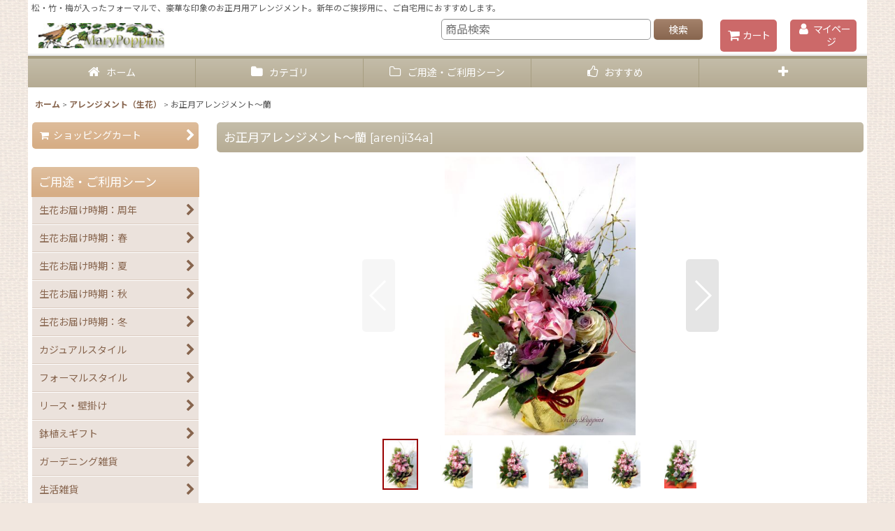

--- FILE ---
content_type: text/html; charset=UTF-8
request_url: https://www.shop-marypoppins.jp/product/155
body_size: 21134
content:
<!DOCTYPE html><html lang="ja" class="responsive use_hover column_layout wide_layout touch006 ocnk024 ocnk025">
<head prefix="og: http://ogp.me/ns# fb: http://ogp.me/ns/fb# product: http://ogp.me/ns/product#">
    <meta charset="utf-8" />
    <title>お正月アレンジメント〜蘭|フラワーギフトMaryPoppins</title>
    <meta name="keywords" content="お正月アレンジ,門松,蘭,高級感,フラワーギフト" />
    <meta name="description" content="蘭を使った門松風の松竹梅入りアレンジメントです。お正月飾りにおすすめです。" />
    <meta name="viewport" content="width=device-width, initial-scale=1.0, user-scalable=yes, viewport-fit=cover" />
    <meta name="format-detection" content="telephone=no" />
    <meta name="apple-touch-fullscreen" content="YES" />
    <meta property="og:url" content="https://www.shop-marypoppins.jp/product/155" />
    <meta property="og:site_name" content="フラワーギフトMaryPoppins" />
    <meta property="og:title" content="お正月アレンジメント〜蘭" />
    <meta property="og:description" content="お届け可能時期＝12月下旬頃〜1月10日頃松竹梅と、蘭のボリュームのあるアレンジメントです。会社やお店などでのお正月飾りにもおすすめです。 お正月を迎えるにふさわしい花材に、新春にぴったりな華やかさの…" />
    <meta property="og:type" content="product" />
    <meta property="og:image" content="https://www.shop-marypoppins.jp/data/mary/product/211231-124.jpg" />
    <meta property="product:price:amount" content="8800" />
    <meta property="product:price:currency" content="JPY" />
    <meta property="product:product_link" content="https://www.shop-marypoppins.jp/product/155" />
    <meta name="twitter:card" content="summary_large_image">
    <meta name="twitter:site" content="@flowergift_mary">
    <meta property="fb:app_id" content="202105943133646" />
    <meta name="thumbnail" content="https://www.shop-marypoppins.jp/data/mary/product/211231-124.jpg" />
    <link rel="alternate" type="application/rss+xml" title="RSS" href="https://www.shop-marypoppins.jp/rss/rss.php" />
    <link rel="canonical" href="https://www.shop-marypoppins.jp/product/155" />
    <link href="https://www.shop-marypoppins.jp/res/font/icon_font/ocnkiconf.min.css?v=11" rel="stylesheet">
    <link href="https://www.shop-marypoppins.jp/res/touch001/style/ocnk.min.css?v=72" rel="stylesheet" />
    <link href="https://www.shop-marypoppins.jp/res/touch001/style/addcustom.min.css?v=38" rel="stylesheet" />
    <link href="https://www.shop-marypoppins.jp/res/touch006/style/template.css?1811011563" rel="stylesheet" />
    <link href="https://www.shop-marypoppins.jp/res/touch006/style/default.css?1522656090" rel="stylesheet" />
    <script src="https://www.shop-marypoppins.jp/res/touch006/js/jquery.min.js?1517808840"></script>
<meta http-equiv="content-language" content="ja" />
<meta name="google-site-verification" content="dhwzifkBYOUT4GaGP5e8nldXxe3KcvKLqwD4eRTBsFw" /><meta name="msvalidate.01" content="5DA713305ACBF752F12867A6E5B45F72" />
<link rel="shortcut icon" href="/data/mary/image/favicon.ico" />
<link rel="author" href="https://plus.google.com/+Shop-marypoppinsJp" />

<script async src="https://www.googletagmanager.com/gtag/js?id=UA-32721458-1"></script>
<script>
  window.dataLayer = window.dataLayer || [];
  function gtag(){dataLayer.push(arguments);}
  gtag('js', new Date());
  gtag('config', 'UA-32721458-1');
</script>

</head>

<body class="detail_page_body category3_detail_page_body detail_group51 detail_group48 detail_group50 detail_group63 detail_group18 detail_group3 detail_group31 detail_group55" id="detail_page_155">
<div id="fb-root"></div>
<script>
    (function(d, s, id) {
    var js, fjs = d.getElementsByTagName(s)[0];
    if (d.getElementById(id)) return;
    js = d.createElement(s); js.id = id; js.async = true;js.src = "//connect.facebook.net/ja_JP/sdk.js#xfbml=1&version=v3.1&appId=202105943133646&autoLogAppEvents=1";
        fjs.parentNode.insertBefore(js, fjs);
    }(document, 'script', 'facebook-jssdk'));
</script>
<div id="container" class="jpn_version visitor use_side_menu has_left_side_menu">
<div id="inner_container" class="vertical_stacking">

<div id="main_wrapper" class="stacking_item">

    <header>
        <div id="header_wrapper" class="standard_header has_search_bar">
            <div id="header" class="header">
                <div class="copy center_aligned_copy fix_center">
松・竹・梅が入ったフォーマルで、豪華な印象のお正月用アレンジメント。新年のご挨拶用に、ご自宅用におすすめします。
                </div>
                <div id="header_area" class="fix_center">
                    <div id="inner_header" class="flex_layout flex_j_between flex_nowrap">
                        <div class="header_left menu_opener_box left_menu_opener_box">
<div class="header_nav">
    <ul class="inner_header_nav  flex_layout flex_nowrap inner_header_nav_column1 reset_list_style">
        <li class="header_nav_item wrapped_item h_side_menu_opener flex_layout has_nav_icon" data-type="left">
            <a href="javascript:void(0);" class="nav_btn flex_layout flex_a_center" role="button">
                <div class="nav_text flex_s_center">
                    <i class="fa fa-bars menu_nav_icon" aria-hidden="true"></i>

                    <span class="nav_label"> メニュー</span>
                </div>
            </a>
        </li>
    </ul>
</div>
                        </div>
                        <div class="header_center center_shop_name flex_s_center">
                            <div class="shop_name_box compact_shop_name">
                                <div class="shoplogo" itemscope="itemscope" itemtype="http://schema.org/Organization">
                                    <a itemprop="url" href="https://www.shop-marypoppins.jp/">
                                        <img itemprop="logo" src="https://www.shop-marypoppins.jp/data/mary/image/giftmarypoppins.jpg" alt="フラワーギフトMaryPoppins" />
                                    </a>
                                </div>
                            </div>
                        </div>
                        <div class="header_right header_nav_size2">
<div class="header_nav">
    <ul class="inner_header_nav  flex_layout flex_nowrap flex_j_end inner_header_nav_column2 reset_list_style">
        <li class="header_nav_item wrapped_item h_cart flex_layout has_nav_icon">
            <a href="https://www.shop-marypoppins.jp/cart" class="nav_btn flex_layout flex_a_center">
                <div class="nav_text flex_s_center">
                    <i class="fa fa-shopping-cart menu_nav_icon" aria-hidden="true"><span class="cart_qty"></span></i>

                    <span class="nav_label">カート</span>
                </div>
            </a>
        </li>
        <li class="header_nav_item wrapped_item h_member flex_layout has_nav_icon">
            <a href="https://www.shop-marypoppins.jp/member" class="nav_btn flex_layout flex_a_center secure_link">
                <div class="nav_text flex_s_center">
                    <i class="fa fa-user menu_nav_icon" aria-hidden="true"></i>

                    <span class="nav_label">マイページ</span>
                </div>
            </a>
        </li>
    </ul>
</div>
                        </div>
                    </div>
<div class="search_bar hidden_search_bar has_header_right_size2 header_search_bar">
    <div class="inner_search_bar fix_center">
                                    <div class="search form_data" itemscope="itemscope" itemtype="http://schema.org/WebSite">
                                <meta itemprop="url" content="https://www.shop-marypoppins.jp" />
                                <form class="search_form" method="get" action="https://www.shop-marypoppins.jp/product-list" role="search" itemprop="potentialAction" itemscope="itemscope" itemtype="http://schema.org/SearchAction">
                                    <meta itemprop="target" content="https://www.shop-marypoppins.jp/product-list/?keyword={keyword}" />
                                    <input type="hidden" name="search_tmp" value="検索">                                    <input type="search" class="search_box" name="keyword" value="" placeholder="商品検索" itemprop="query-input" />
                                    <span class="global_btn">
                                        <button type="submit" class="searchinput btn_color_common btn_size_small vami" name="Submit" value="検索">
                                            <span class="button_head_space"></span>
                                            <span class="button_text">検索</span>
                                            <span class="button_end_space"></span>
                                        </button>

                                    </span>
                                </form>
                            </div>

        <span class="close_btn_box">
            <a href="javascript:void(0);" class="search_close icon_btn" aria-label="キャンセル" role="button">
                <span class="close_btn"><i class="fa fa-times" aria-hidden="true"></i></span>
            </a>
        </span>
    </div>
</div>
                </div>
            </div>

            <nav class="header_global_nav wide_decrement_column">
<div class="global_nav column6">
    <ul class="inner_global_nav  flex_layout flex_nowrap fix_center reset_list_style">
        <li class="global_nav_item wrapped_item g_home flex_layout has_nav_icon">
            <a href="https://www.shop-marypoppins.jp/" class="nav_btn flex_layout flex_a_center">
                <div class="nav_text flex_s_center">
                    <i class="fa fa-home menu_nav_icon" aria-hidden="true"></i>

                    <span class="nav_label">ホーム</span>
                </div>
            </a>
        </li>
        <li class="global_nav_item wrapped_item g_category flex_layout has_nav_icon">
            <a href="https://www.shop-marypoppins.jp/category" class="nav_btn flex_layout flex_a_center">
                <div class="nav_text flex_s_center">
                    <i class="fa fa-folder menu_nav_icon" aria-hidden="true"></i>

                    <span class="nav_label">カテゴリ</span>
                </div>
            </a>
        </li>
        <li class="global_nav_item wrapped_item g_group flex_layout has_nav_icon">
            <a href="https://www.shop-marypoppins.jp/group" class="nav_btn flex_layout flex_a_center">
                <div class="nav_text flex_s_center">
                    <i class="fa fa-folder-o menu_nav_icon" aria-hidden="true"></i>

                    <span class="nav_label">ご用途・ご利用シーン</span>
                </div>
            </a>
        </li>
        <li class="global_nav_item wrapped_item g_recommend flex_layout has_nav_icon">
            <a href="https://www.shop-marypoppins.jp/pickup" class="nav_btn flex_layout flex_a_center">
                <div class="nav_text flex_s_center">
                    <i class="fa fa-thumbs-o-up menu_nav_icon" aria-hidden="true"></i>

                    <span class="nav_label">おすすめ</span>
                </div>
            </a>
        </li>
        <li class="global_nav_item wrapped_item g_search flex_layout has_nav_icon search_bar_opener">
            <a href="javascript:void(0);" class="nav_btn flex_layout flex_a_center" aria-haspopup="true" role="button">
                <div class="nav_text flex_s_center">
                    <i class="fa fa-search menu_nav_icon" aria-hidden="true"></i>

                    <span class="nav_label">商品検索</span>
                </div>
            </a>
        </li>
        <li class="global_nav_item wrapped_item g_menu flex_layout empty_nav_label has_nav_icon" data-type="toggle">
            <a href="javascript:void(0);" class="nav_btn flex_layout flex_a_center" aria-haspopup="true" aria-label=" メニュー" role="button">
                <div class="nav_text flex_s_center">
                    <i class="fa fa-plus menu_nav_icon" aria-hidden="true"></i>

                    <span class="nav_label"></span>
                </div>
            </a>
        </li>
    </ul>
</div>
            </nav>

            <div class="popup_base popup_base_menu fix_center">
                <div class="popup_nav_area popup_primal_menu hidden_nav_area fix_center" aria-hidden="true" aria-expanded="false" role="dialog">
                    <div class="inner_popup_nav_area popup_nav_box fix_center">
                        <div class="upper_popup_nav">
<div class="header_font_setting">
    <div class="font_setting">
        <span class="set_font_title">文字サイズ<span class="colon">:</span></span>
        <span class="set_font_normal"></span><span class="set_font_large"></span>
    </div>
</div>
                            <div class="upper_popup_nav_free_space custom_space">
ご来店ありがとうございます。<br />
生花、プリザーブドフラワーのオリジナルオーダーを承ります。<br />
「カテゴリ」→「オリジナルオーダー」のメニューからどうぞ。
                            </div>
                        </div>
<div class="popup_nav column1">
    <ul class="inner_popup_nav  flex_layout advanced_flex_wrap padfix reset_list_style" data-inner=".nav_text">
        <li class="popup_nav_item wrapped_item t_recently flex_layout has_nav_icon">
            <a href="https://www.shop-marypoppins.jp/recently" class="nav_btn flex_layout flex_a_center">
                <div class="nav_text flex_s_center">
                    <i class="fa fa-clock-o menu_nav_icon" aria-hidden="true"></i>
                    <i class="fa fa-chevron-right right_side_nav_icon chevron_right_icon" aria-hidden="true"></i>

                    <span class="nav_label">最近チェックしたアイテム</span>
                </div>
            </a>
        </li>
        <li class="popup_nav_item wrapped_item t_favorite flex_layout has_nav_icon">
            <a href="https://www.shop-marypoppins.jp/favorite" class="nav_btn flex_layout flex_a_center secure_link">
                <div class="nav_text flex_s_center">
                    <i class="fa fa-star menu_nav_icon" aria-hidden="true"></i>
                    <i class="fa fa-chevron-right right_side_nav_icon chevron_right_icon" aria-hidden="true"></i>

                    <span class="nav_label">お気に入り</span>
                </div>
            </a>
        </li>
        <li class="popup_nav_item wrapped_item t_help flex_layout has_nav_icon">
            <a href="https://www.shop-marypoppins.jp/help" class="nav_btn flex_layout flex_a_center">
                <div class="nav_text flex_s_center">
                    <i class="fa fa-map menu_nav_icon" aria-hidden="true"></i>
                    <i class="fa fa-chevron-right right_side_nav_icon chevron_right_icon" aria-hidden="true"></i>

                    <span class="nav_label">ご利用案内</span>
                </div>
            </a>
        </li>
        <li class="popup_nav_item wrapped_item t_page6 flex_layout has_nav_icon">
            <a href="https://www.shop-marypoppins.jp/page/6" class="nav_btn flex_layout flex_a_center">
                <div class="nav_text flex_s_center">
                    <i class="fa fa-bell menu_nav_icon" aria-hidden="true"></i>
                    <i class="fa fa-chevron-right right_side_nav_icon chevron_right_icon" aria-hidden="true"></i>

                    <span class="nav_label">※生花ご注文の際はご確認ください。</span>
                </div>
            </a>
        </li>
        <li class="popup_nav_item wrapped_item t_info flex_layout has_nav_icon">
            <a href="https://www.shop-marypoppins.jp/info" class="nav_btn flex_layout flex_a_center">
                <div class="nav_text flex_s_center">
                    <i class="fa fa-file-text menu_nav_icon" aria-hidden="true"></i>
                    <i class="fa fa-chevron-right right_side_nav_icon chevron_right_icon" aria-hidden="true"></i>

                    <span class="nav_label">特定商取引法表示</span>
                </div>
            </a>
        </li>
        <li class="popup_nav_item wrapped_item t_diary flex_layout has_nav_icon">
            <a href="https://marypoppins.jp/" class="nav_btn flex_layout flex_a_center" target="_blank">
                <div class="nav_text flex_s_center">
                    <i class="fa fa-pencil-square-o menu_nav_icon" aria-hidden="true"></i>
                    <i class="fa fa-chevron-right right_side_nav_icon chevron_right_icon" aria-hidden="true"></i>

                    <span class="nav_label">フラワーワークスMaryPoppins</span>
                </div>
            </a>
        </li>
        <li class="popup_nav_item wrapped_item t_link_item2 flex_layout has_nav_icon">
            <a href="https://tanjyoubana.jp/" class="nav_btn flex_layout flex_a_center" target="_blank">
                <div class="nav_text flex_s_center">
                    <i class="fa fa-star-o menu_nav_icon" aria-hidden="true"></i>
                    <i class="fa fa-chevron-right right_side_nav_icon chevron_right_icon" aria-hidden="true"></i>

                    <span class="nav_label">フラワーギフトのための誕生花</span>
                </div>
            </a>
        </li>
        <li class="popup_nav_item wrapped_item t_contact flex_layout has_nav_icon">
            <a href="https://www.shop-marypoppins.jp/contact" class="nav_btn flex_layout flex_a_center secure_link">
                <div class="nav_text flex_s_center">
                    <i class="fa fa-envelope menu_nav_icon" aria-hidden="true"></i>
                    <i class="fa fa-chevron-right right_side_nav_icon chevron_right_icon" aria-hidden="true"></i>

                    <span class="nav_label">お問い合わせ</span>
                </div>
            </a>
        </li>
    </ul>
</div>
                        <div class="lower_popup_nav">
                        </div>
                        <div class="nav_close_box">
                            <a href="javascript:void(0);" class="nav_close" aria-label="閉じる" role="button"><span class="nav_close_btn"><i class="fa fa-times" aria-hidden="true"></i></span></a>
                        </div>
                        <a class="close_btn_box icon_btn" href="javascript:void(0);" aria-label="閉じる" role="button">
                            <span class="close_btn">
                                <i class="fa fa-times" aria-hidden="true"></i>
                            </span>
                        </a>
                    </div>
                </div>
            </div>

        </div>
    </header>


    <div id="contents" class="layout_2_col standard_contents">

<div class="breadcrumb_area fix_center">
    <ol class="breadcrumb_list" itemscope itemtype="https://schema.org/BreadcrumbList">
        <li class="breadcrumb_nav breadcrumb_nav1" itemprop="itemListElement" itemscope itemtype="https://schema.org/ListItem">
            <a href="https://www.shop-marypoppins.jp/" itemprop="item">
                <span class="breadcrumb_text" itemprop="name">ホーム</span>
            </a>
            <meta itemprop="position" content="1">
        </li>
        <li class="breadcrumb_nav breadcrumb_nav2" itemprop="itemListElement" itemscope itemtype="https://schema.org/ListItem">
            <span class="gt">&gt;</span>
            <a href="https://www.shop-marypoppins.jp/product-list/3" itemprop="item" class="item_list_link">
                <span class="breadcrumb_text" itemprop="name">アレンジメント（生花）</span>
            </a>
            <meta itemprop="position" content="2">
        </li>
        <li class="breadcrumb_nav" itemprop="itemListElement" itemscope itemtype="https://schema.org/ListItem">
            <span class="gt">&gt;</span>
                <span class="thispage" itemprop="name">お正月アレンジメント〜蘭</span>
            <meta itemprop="position" content="3">
        </li>
    </ol>
</div>

        <div id="inner_contents" class="clearfix fix_center">
            <div id="maincol">
                <main id="main_container">
                    <div id="inner_main_container">

                        <section>
                            <div class="page_box itemdetail">


                                <div class="page_title">
                                    <h1 class="detail_page_title">
                                        <span class="title_head_space"></span>
                                        <span class="title_text goods_name">お正月アレンジメント〜蘭</span>
                                        <span class="model_number_info model_number" id="h_m_number"><span class="bracket">[</span><span class="model_number_value">arenji34a</span><span class="bracket">]</span></span>
                                        <span class="title_end_space"></span>

                                    </h1>
                                </div>


                                <div class="page_contents detail_contents">
                                    <div class="inner_page_contents">

                                        <div class="large_product_info_wrapper">
                                        <div class="main_photo_slide square_photo_slide_400">
                                            <div class="slider slider_box initial_loading" data-preload-images="false" data-auto-height="true"  data-pagination-selector=".thumbnail_image_link" data-speed="2000" data-effect="fade" data-use-breakpoints="false" data-prev-button=".main_photo_button_prev" data-next-button=".main_photo_button_next" data-pagination=".main_photo_pagination">
                                                <div class="inner_slider_box has_outside_controller">
                                                    <div class="swiper-container swiper">
                                                        <ul class="swiper-wrapper photo_gallery">
                                                            <li class="swiper-slide gallery_item">
                                                                <div class="slider_image_box">
                                                                    <a href="https://www.shop-marypoppins.jp/data/mary/product/211231-124.jpg" class="gallery_link item_image_box zoom_link portrait_item_image_box" data-w="410" data-h="600" data-msrc="https://www.shop-marypoppins.jp/data/mary/product/211231-124.jpg" data-thumbnail="https://www.shop-marypoppins.jp/data/mary/_/70726f647563742f3231313233312d3132342e6a706700313530000074006669745f686569676874.jpg">
                                                                        <img src="https://www.shop-marypoppins.jp/data/mary/product/211231-124.jpg" class="item_image synchronous_loaded" width="205" height="300" alt="画像1: お正月アレンジメント〜蘭 (1)" />
                                                                    </a>
                                                                </div>
                                                            </li>
                                                            <li class="swiper-slide gallery_item">
                                                                <div class="slider_image_box">
                                                                    <a href="https://www.shop-marypoppins.jp/data/mary/product/211231-120.jpg" class="gallery_link item_image_box zoom_link portrait_item_image_box" data-w="403" data-h="600" data-msrc="https://www.shop-marypoppins.jp/data/mary/product/211231-120.jpg" data-thumbnail="https://www.shop-marypoppins.jp/data/mary/_/70726f647563742f3231313233312d3132302e6a706700313530000074006669745f686569676874.jpg">
                                                                        <img src="https://www.shop-marypoppins.jp/data/mary/_/70726f647563742f3231313233312d3132302e6a706700313530000074006669745f686569676874.jpg" data-src="https://www.shop-marypoppins.jp/data/mary/product/211231-120.jpg" data-id="46275" class="item_image swiper-lazy" width="201" height="300" alt="画像2: お正月アレンジメント〜蘭 (2)" loading="eager" />
                                                                    </a>
                                                                </div>
                                                            </li>
                                                            <li class="swiper-slide gallery_item">
                                                                <div class="slider_image_box">
                                                                    <a href="https://www.shop-marypoppins.jp/data/mary/product/211231-118.jpg" class="gallery_link item_image_box zoom_link portrait_item_image_box" data-w="400" data-h="600" data-msrc="https://www.shop-marypoppins.jp/data/mary/product/211231-118.jpg" data-thumbnail="https://www.shop-marypoppins.jp/data/mary/_/70726f647563742f3231313233312d3131382e6a706700313530000074006669745f686569676874.jpg">
                                                                        <img src="https://www.shop-marypoppins.jp/data/mary/_/70726f647563742f3231313233312d3131382e6a706700313530000074006669745f686569676874.jpg" data-src="https://www.shop-marypoppins.jp/data/mary/product/211231-118.jpg" data-id="46276" class="item_image swiper-lazy" width="200" height="300" alt="画像3: お正月アレンジメント〜蘭 (3)" loading="eager" />
                                                                    </a>
                                                                </div>
                                                            </li>
                                                            <li class="swiper-slide gallery_item">
                                                                <div class="slider_image_box">
                                                                    <a href="https://www.shop-marypoppins.jp/data/mary/product/211231-054.jpg" class="gallery_link item_image_box zoom_link portrait_item_image_box" data-w="485" data-h="600" data-msrc="https://www.shop-marypoppins.jp/data/mary/product/211231-054.jpg" data-thumbnail="https://www.shop-marypoppins.jp/data/mary/_/70726f647563742f3231313233312d3035342e6a706700313530000074006669745f686569676874.jpg">
                                                                        <img src="https://www.shop-marypoppins.jp/data/mary/_/70726f647563742f3231313233312d3035342e6a706700313530000074006669745f686569676874.jpg" data-src="https://www.shop-marypoppins.jp/data/mary/product/211231-054.jpg" data-id="46277" class="item_image swiper-lazy" width="242" height="300" alt="画像4: お正月アレンジメント〜蘭 (4)" loading="eager" />
                                                                    </a>
                                                                </div>
                                                            </li>
                                                            <li class="swiper-slide gallery_item">
                                                                <div class="slider_image_box">
                                                                    <a href="https://www.shop-marypoppins.jp/data/mary/product/211231-121.jpg" class="gallery_link item_image_box zoom_link portrait_item_image_box" data-w="472" data-h="700" data-msrc="https://www.shop-marypoppins.jp/data/mary/product/211231-121.jpg" data-thumbnail="https://www.shop-marypoppins.jp/data/mary/_/70726f647563742f3231313233312d3132312e6a706700313530000074006669745f686569676874.jpg">
                                                                        <img src="https://www.shop-marypoppins.jp/data/mary/_/70726f647563742f3231313233312d3132312e6a706700313530000074006669745f686569676874.jpg" data-src="https://www.shop-marypoppins.jp/data/mary/product/211231-121.jpg" data-id="46278" class="item_image swiper-lazy" width="202" height="300" alt="画像5: お正月アレンジメント〜蘭 (5)" loading="eager" />
                                                                    </a>
                                                                </div>
                                                            </li>
                                                            <li class="swiper-slide gallery_item">
                                                                <div class="slider_image_box">
                                                                    <a href="https://www.shop-marypoppins.jp/data/mary/product/211231-093.jpg" class="gallery_link item_image_box zoom_link portrait_item_image_box" data-w="400" data-h="600" data-msrc="https://www.shop-marypoppins.jp/data/mary/product/211231-093.jpg" data-thumbnail="https://www.shop-marypoppins.jp/data/mary/_/70726f647563742f3231313233312d3039332e6a706700313530000074006669745f686569676874.jpg">
                                                                        <img src="https://www.shop-marypoppins.jp/data/mary/_/70726f647563742f3231313233312d3039332e6a706700313530000074006669745f686569676874.jpg" data-src="https://www.shop-marypoppins.jp/data/mary/product/211231-093.jpg" data-id="46279" class="item_image swiper-lazy" width="200" height="300" alt="画像6: お正月アレンジメント〜蘭 (6)" loading="eager" />
                                                                    </a>
                                                                </div>
                                                            </li>
                                                        </ul>
                                                    </div>
                                                    <div class="slider_controller upper_slider_controller">
                                                        <div class="swiper-button-prev main_photo_button_prev"></div>
                                                        <div class="swiper-button-next main_photo_button_next"></div>
                                                    </div>
                                                </div>
                                                <div class="thumbnail wide_thumbnail">
                                                    <ul class="flex_layout flex_wrap flex_a_center flex_j_center reset_list_style" data-adjustment="off">
                                                        <li class="thumbnail_listbox wrapped_item photo_on" id="listbox_46271">
                                                            <a href="javascript:void(0);" class="thumbnail_image_link switching_link" role="button">
                                                                <span class="thumbnail_image_box">
                                                                    <img src="https://www.shop-marypoppins.jp/data/mary/_/70726f647563742f3231313233312d3132342e6a706700313530000074006669745f686569676874.jpg" alt="画像1: お正月アレンジメント〜蘭 (1)" id="thumbnail_46271" class="thumbnail_btn" width="51" />
                                                                </span>
                                                            </a>
                                                        </li>
                                                        <li class="thumbnail_listbox wrapped_item" id="listbox_46275">
                                                            <a href="javascript:void(0);" class="thumbnail_image_link switching_link" role="button">
                                                                <span class="thumbnail_image_box">
                                                                    <img src="https://www.shop-marypoppins.jp/data/mary/_/70726f647563742f3231313233312d3132302e6a706700313530000074006669745f686569676874.jpg" alt="画像2: お正月アレンジメント〜蘭 (2)" id="thumbnail_46275" class="thumbnail_btn" width="50" />
                                                                </span>
                                                            </a>
                                                        </li>
                                                        <li class="thumbnail_listbox wrapped_item" id="listbox_46276">
                                                            <a href="javascript:void(0);" class="thumbnail_image_link switching_link" role="button">
                                                                <span class="thumbnail_image_box">
                                                                    <img src="https://www.shop-marypoppins.jp/data/mary/_/70726f647563742f3231313233312d3131382e6a706700313530000074006669745f686569676874.jpg" alt="画像3: お正月アレンジメント〜蘭 (3)" id="thumbnail_46276" class="thumbnail_btn" width="50" />
                                                                </span>
                                                            </a>
                                                        </li>
                                                        <li class="thumbnail_listbox wrapped_item" id="listbox_46277">
                                                            <a href="javascript:void(0);" class="thumbnail_image_link switching_link" role="button">
                                                                <span class="thumbnail_image_box">
                                                                    <img src="https://www.shop-marypoppins.jp/data/mary/_/70726f647563742f3231313233312d3035342e6a706700313530000074006669745f686569676874.jpg" alt="画像4: お正月アレンジメント〜蘭 (4)" id="thumbnail_46277" class="thumbnail_btn" width="60" />
                                                                </span>
                                                            </a>
                                                        </li>
                                                        <li class="thumbnail_listbox wrapped_item" id="listbox_46278">
                                                            <a href="javascript:void(0);" class="thumbnail_image_link switching_link" role="button">
                                                                <span class="thumbnail_image_box">
                                                                    <img src="https://www.shop-marypoppins.jp/data/mary/_/70726f647563742f3231313233312d3132312e6a706700313530000074006669745f686569676874.jpg" alt="画像5: お正月アレンジメント〜蘭 (5)" id="thumbnail_46278" class="thumbnail_btn" width="50" />
                                                                </span>
                                                            </a>
                                                        </li>
                                                        <li class="thumbnail_listbox wrapped_item" id="listbox_46279">
                                                            <a href="javascript:void(0);" class="thumbnail_image_link switching_link" role="button">
                                                                <span class="thumbnail_image_box">
                                                                    <img src="https://www.shop-marypoppins.jp/data/mary/_/70726f647563742f3231313233312d3039332e6a706700313530000074006669745f686569676874.jpg" alt="画像6: お正月アレンジメント〜蘭 (6)" id="thumbnail_46279" class="thumbnail_btn" width="50" />
                                                                </span>
                                                            </a>
                                                        </li>
                                                    </ul>
                                                </div>
                                            </div>
                                        </div>
                                        <div class="large_product_info_box">
                                        <div class="detail_item_data detail_block_name">
                                            <div class="item_name product_name_inside">
<span class="goods_name">お正月アレンジメント〜蘭</span>

                                                <span class="model_number_info model_number" id="m_number"><span class="bracket">[</span><span class="model_number_value">arenji34a</span><span class="bracket">]</span></span>
                                            </div>
                                        </div>
                                        <div class="detail_item_data detail_block_icon">
                                            <div class="common_icon box_both_ends_space">
                                            </div>
                                        </div>
                                        <div class="detail_item_data detail_section detail_block_price ">
                                            <div class="detail_section box_both_ends_space ">
                                                    <div class="price_section section_box">
                                                        <p class="selling_price">
                                                            <span class="price_label" id="price_label">販売価格</span><span class="colon">:</span>
                                                            <span class="figure" id="pricech">8,800<span class="currency_label after_price">円</span></span><span class="tax_label">(税込)</span>                                                        </p>
                                                    </div>
                                            </div>
                                        </div>

                                        </div>
                                        </div>
                                        <div class="detail_inner_box detail_item_data detail_block_desc">
                                            <div class="detail_desc">
                                <div class="section_title">
                                    <h2>
                                        <span class="title_head_space"></span>
                                        <span class="title_text">商品詳細</span>
                                        <span class="title_end_space"></span>

                                    </h2>
                                </div>

                                                <div class="item_desc_data">
                                                    <div class="item_desc box_both_ends_space">
                                                        <div class="item_desc_text custom_desc">
<p><img src="/data/mary/product/20120527_6ef146.GIF" alt="◎" width="15" height="16" /><span style="color: #660033;">お届け可能時期＝12月下旬頃〜1月10日頃</span><img src="/data/mary/product/20121026_a2114b.jpg" alt="賀正" width="104" height="106" align="right" /></p><p><span style="color: #000080;"><strong>松竹梅と、蘭のボリュームのあるアレンジメントです。会社やお店などでのお正月飾りにもおすすめです。</strong></span></p><p><img src="/data/mary/product/20121026_f83597.GIF" alt="羽付き" width="22" height="19" /> お正月を迎えるにふさわしい花材に、新春にぴったりな華やかさのあるピンクの蘭を加えてアレンジさせていただきます。</p><p>「松」は神様がお立ち寄りになる目印の依代（よりしろ）とされ、お正月のお飾りには欠かせません。</p><p>千両も「 富貴/　利益/　恵まれた才能」という花言葉をもつように、とても縁起の良い花材です。</p><p>銀竹、梅、枝垂れ柳と銀の松笠を添えて、金色と赤の和紙でラッピングいたします。</p><p>ゴージャスで華やかな雰囲気のお正月飾りで、良い新年をお迎えください。</p><hr /><p>&nbsp;<img src="https://www.shop-marypoppins.jp/data/mary/product/20221213_e74ed7.jpg" alt="120サイズ" />※このアレンジメントは120サイズ送料をご利用ください。</p><p>※ページ下段の「More〜詳細情報もご参照下さい。</p><p>※サイズ、ボリュームのご変更を承ります。オリジナルオーダーフォームにてご注文下さいませ。商品タイトル、番号をご記入いただくとスムーズにご注文いただけます。&rarr;<a title="生花アレンジメント|フル・オーダー" href="https://www.shop-marypoppins.jp/product/2">オリジナルオーダーフォーム（アレンジメント）</a></p><p><img src="/data/mary/product/20120527_6f32cc.GIF" alt="ライン" width="250" height="22" /></p><p><a title="フラワーギフトのための誕生花" href="http://tanjyoubana.jp" target="_blank"><img src="/data/mary/product/20120527_ae4fcf.GIF" alt="フラワーギフトのための366日の誕生花" width="146" height="34" /></a></p><ul><li><img src="/data/mary/product/20120527_239e13.GIF" alt="花" width="21" height="18" />松は12月14日の誕生花<br /> <a title="12月14日の誕生花-松（マツ）" href="https://tanjyoubana.jp/64_1.html" target="_blank">松の花言葉</a>は「不老長寿/ 勇敢」</li><li><img src="/data/mary/product/20120527_239e13.GIF" alt="花" width="21" height="18" />葉ボタンは12月30日の誕生花。<br /> <a title="12月30日の誕生花-葉牡丹" href="https://tanjyoubana.jp/68_1.html" target="_blank">葉牡丹の花言葉</a>は「物事に動じない/ 利益/　祝福」</li><li><img src="/data/mary/product/20120527_239e13.GIF" alt="花" width="21" height="18" />千両は1月3日の誕生花<br /> <a title="1月3日の誕生花-千両（センリョウ）" href="https://tanjyoubana.jp/71_1.html" target="_blank">千両の花言葉</a>は「富貴/　利益/　恵まれた才能」</li><li><img src="/data/mary/product/20120527_239e13.GIF" alt="花" width="21" height="18" />梅は2月3日の誕生花<br /> <a title="2月3日の誕生花-梅（ウメ）" href="https://tanjyoubana.jp/92_1.html" target="_blank">梅の花言葉</a>は「忠実/　高潔/　あでやかさ」</li><li><img src="/data/mary/product/20120527_239e13.GIF" alt="花" width="21" height="18" />シンビジウムは2月28日の誕生花。<br /> <a title="2月28日の誕生花-シンビジウム" href="https://tanjyoubana.jp/100_1.html" target="_blank">シンビジウムの花言葉</a>は「気取りのない心/　おめでとう」</li><li><img src="/data/mary/product/20120527_239e13.GIF" alt="花" width="21" height="18" />枝垂れ柳は3月12日の誕生花。<br /> <a title="3月12日の誕生花-枝垂れ柳（シダレヤナギ）" href="https://tanjyoubana.jp/105_1.html" target="_blank">枝垂れ柳の花言葉</a>は「従順/　素直」</li></ul><hr /><ul><li><strong>生花アレンジメント用宅配ボックス</strong>でお届けいたします。<img src="/data/mary/product/20120623_eba9cf.jpg" alt="お届け例" width="170" height="121" align="right" /></li><li>ギフト仕様でお届けします。</li><li>メッセージカード、または無料オプションピックをおつけします。 （￥0）<br /> ※メッセージカードをご利用の場合は、ご注文フォーム内にメッセージをご記入ください。</li></ul><p><img src="/data/mary/product/20120527_d97ba6.GIF" alt="ハート" width="31" height="37" />生花のお届けについて</p><ul><li>入荷状況により多少お花の色めが変わる事があります。</li><li>良いお花を確保するためになるべくお早めにご注文ください。（お急ぎの場合お花の変更の可能性が高くなります。） <br /> 入荷手配の都合上、土曜日・日曜日・月曜日のお届けはなるべく金曜日午前中までにお願いいたします。</li><li>お急ぎの場合<a href="2">オリジナルアレンジメントご注文フォーム</a>で、ご用途や、おおよそのイメージをご指定いただき、詳細を当店へおまかせの上ご注文いただきますと、当日出荷も可能です。（※１５時頃までのご注文完了をお願いいたします。）</li><li>フラワーギフト（生花）のご注文について。のページも併せてご参照下さいませ。&rarr;<a href="https://www.shop-marypoppins.jp/page/6" target="_blank">https://www.shop-marypoppins.jp/page/6</a></li></ul>
                                                        </div>
                                                    </div>
                                                </div>
                                            </div>
                                        </div>
                                        <div class="detail_inner_box detail_block_spec">
                                            <section>
                                                <div class="detail_spec">
                                <div class="section_title">
                                    <h2>
                                        <span class="title_head_space"></span>
                                        <span class="title_text">商品仕様</span>
                                        <span class="title_end_space"></span>

                                    </h2>
                                </div>

                                                    <div class="outer_spec_data">
                                                        <div class="detail_spec_data data_table_box">
                                                            <table class="data_table">
                                                                <tbody>
                                                                    <tr>
                                                                        <th class="cell_header cellleft posleft postop" scope="row">お届け可能時期</th>
                                                                        <td class="cell_data cellleft posright postop">12月下旬頃〜1月10日頃</td>
                                                                    </tr>
                                                                    <tr>
                                                                        <th class="cell_header cellleft posleft" scope="row">サイズ</th>
                                                                        <td class="cell_data cellleft posright">高さ：約56ｃｍｘ横幅：約25ｃｍｘ奥行き：約23ｃｍ</td>
                                                                    </tr>
                                                                    <tr>
                                                                        <th class="cell_header cellleft posleft" scope="row">花材</th>
                                                                        <td class="cell_data cellleft posright">松/　垂れ柳/　千両/　シンビジウム/　菊/　葉牡丹/　梅/　銀竹/　松笠/　熊笹</td>
                                                                    </tr>
                                                                    <tr>
                                                                        <th class="cell_header cellleft posleft" scope="row">資材</th>
                                                                        <td class="cell_data cellleft posright">紅白水引</td>
                                                                    </tr>
                                                                    <tr>
                                                                        <th class="cell_header cellleft posleft posbottom" scope="row">オプション</th>
                                                                        <td class="cell_data cellleft posright posbottom">メッセージカード、または無料オプションピックをおつけいたします。メッセージカードをご選択の場合はご注文フォーム内へ。オプションピックの場合はこのページ内でご選択くださいませ。</td>
                                                                    </tr>
                                                                </tbody>
                                                            </table>
                                                        </div>
                                                    </div>
                                                </div>
                                            </section>
                                        </div>
                                        <div class="detail_item_data detail_block_social">
                                            <div class="detail_section box_both_ends_space social_tool clearfix">
                                                <ul class="flex_layout flex_a_center flex_wrap reset_list_style" data-adjustment="off">
<li class="twitter_detail wrapped_item social_tool_item"><a href="https://twitter.com/share?ref_src=twsrc%5Etfw" class="twitter-share-button" data-show-count="false" data-text="お正月アレンジメント〜蘭" data-url="https://www.shop-marypoppins.jp/product/155" data-lang="ja" data-via="flowergift_mary" target="_blank">Tweet</a><script type="text/javascript" async="async" src="https://platform.twitter.com/widgets.js"></script></li><li class="facebook_detail wrapped_item social_tool_item"><div class="fb-like" data-href="https://www.shop-marypoppins.jp/product/155" data-action="like" data-layout="button_count" data-size="small" data-share="true"></div></li><li class="line_detail wrapped_item social_tool_item"><script src="https://www.line-website.com/social-plugins/js/thirdparty/loader.min.js" async="async" defer="defer"></script><div class="line-it-button" style="display: none;" data-lang="ja" data-type="share-a"  data-ver="3" data-url="https://www.shop-marypoppins.jp/product/155" data-color="default" data-size="small"></div></li>                                                </ul>
                                            </div>
                                        </div>
                                        <div class="detail_item_data form_data detail_block_form" id="option">
                                            <form name="productadd" action="https://www.shop-marypoppins.jp/product/155" id="productadd" method="post" class="product_form edit_form" novalidate="novalidate">
                                                
                                                <input type="hidden" name="cart_add_155" value="t"/>
                                                <input type="hidden" name="cart_operation_page" value="product"/>
                                                <div class="detail_section box_both_ends_space ordermade">
                                                    <div id="order_4_item" class="order_item_box">
                                                        <div class="order_item bottompos">
                                                        <div class="item_box">
                                                            <div class="order_desc upper_order_desc">
↓オプションピックおつけします。（無料）<br />
※画像の下の選択ボックスでお選び下さい。<br />
※メッセージカードとの併用はできません。
                                                                <div class="order_desc_image banner_rim">
                                                                    <img src="https://www.shop-marypoppins.jp/data/mary/image/pick16.jpg" alt="" />
                                                                </div>
                                                            </div>
                                                            <span class="order_label">無料オプションピック <span class="optional_item">(任意)</span><span class="colon">:</span></span>                                                            <span class="select_box"><select class="custom_select" id="cart_addcustom_4" name="cart_addcustom[4]">
	<option value="">------</option>
	<option value="50">不要</option>
	<option value="51">タイプＡ：For You（＝あなたのために）</option>
	<option value="52">タイプＢ：Congrats！（＝おめでとう！）</option>
	<option value="53">タイプＣ：HappyBirthday（＝お誕生日おめでとう）</option>
	<option value="463">タイプD：おめでとうございます</option>
</select></span><span id="cart_addcustom_4_status" class="form_status" style="display: none;"></span>                                                        </div>
                                                        </div>
                                                    </div>
                                                </div>
                                                <div class="detail_section box_both_ends_space quantity ">
                                                    <div id="quantity_item">
                                                        <div class="item_box">
                                                            <span class="quantity_label">数量</span><span class="colon">:</span>
                                                            <span id="purchase_qty"><select id="cart_addquantity_155" name="cart_addquantity_155">
	<option value="1" selected="selected">1</option>
	<option value="2">2</option>
	<option value="3">3</option>
	<option value="4">4</option>
	<option value="5">5</option>
	<option value="6">6</option>
	<option value="7">7</option>
	<option value="8">8</option>
	<option value="9">9</option>
	<option value="10">10</option>
	<option value="11">11</option>
	<option value="12">12</option>
	<option value="13">13</option>
	<option value="14">14</option>
	<option value="15">15</option>
	<option value="16">16</option>
	<option value="17">17</option>
	<option value="18">18</option>
	<option value="19">19</option>
	<option value="20">20</option>
	<option value="21">21</option>
	<option value="22">22</option>
	<option value="23">23</option>
	<option value="24">24</option>
	<option value="25">25</option>
	<option value="26">26</option>
	<option value="27">27</option>
	<option value="28">28</option>
	<option value="29">29</option>
	<option value="30">30</option>
	<option value="31">31</option>
	<option value="32">32</option>
	<option value="33">33</option>
	<option value="34">34</option>
	<option value="35">35</option>
	<option value="36">36</option>
	<option value="37">37</option>
	<option value="38">38</option>
	<option value="39">39</option>
	<option value="40">40</option>
	<option value="41">41</option>
	<option value="42">42</option>
	<option value="43">43</option>
	<option value="44">44</option>
	<option value="45">45</option>
	<option value="46">46</option>
	<option value="47">47</option>
	<option value="48">48</option>
	<option value="49">49</option>
	<option value="50">50</option>
	<option value="51">51</option>
	<option value="52">52</option>
	<option value="53">53</option>
	<option value="54">54</option>
	<option value="55">55</option>
	<option value="56">56</option>
	<option value="57">57</option>
	<option value="58">58</option>
	<option value="59">59</option>
	<option value="60">60</option>
	<option value="61">61</option>
	<option value="62">62</option>
	<option value="63">63</option>
	<option value="64">64</option>
	<option value="65">65</option>
	<option value="66">66</option>
	<option value="67">67</option>
	<option value="68">68</option>
	<option value="69">69</option>
	<option value="70">70</option>
	<option value="71">71</option>
	<option value="72">72</option>
	<option value="73">73</option>
	<option value="74">74</option>
	<option value="75">75</option>
	<option value="76">76</option>
	<option value="77">77</option>
	<option value="78">78</option>
	<option value="79">79</option>
	<option value="80">80</option>
	<option value="81">81</option>
	<option value="82">82</option>
	<option value="83">83</option>
	<option value="84">84</option>
	<option value="85">85</option>
	<option value="86">86</option>
	<option value="87">87</option>
	<option value="88">88</option>
	<option value="89">89</option>
	<option value="90">90</option>
	<option value="91">91</option>
	<option value="92">92</option>
	<option value="93">93</option>
	<option value="94">94</option>
	<option value="95">95</option>
	<option value="96">96</option>
	<option value="97">97</option>
	<option value="98">98</option>
	<option value="99">99</option>
</select></span>
                                                            <span id="cart_addquantity_155_status" class="form_status" style="display: none;"></span>
                                                        </div>
                                                    </div>
                                                </div>
                                                <div class="detail_section box_both_ends_space return">
                                                   <div id="detail_return" class="detail_return_box global_iconleft">
                                                       <a target="_blank" href="https://www.shop-marypoppins.jp/return-policy?popup=1" class="global_link return_policy_link"><i class="fa fa-chevron-right" aria-hidden="true"></i>返品特約に関する重要事項</a>
                                                   </div>
                                                </div>
                                                <div class="detail_section box_both_ends_space add_cart has_favorite_btn">
                                                    <div class="add_cart_btn_wrapper ">
                                                        <div class="fixed_add_cart_btn_box">
                                                            <div class="global_btn add_cart_btn ">
                                                                <button id="submit_cart_input_btn" name="cart_add_btn" type="submit" value="1" class="cartinput btn_size_xxlarge btn_color_emphasis">
                                                                    <span class="button_head_space"></span>
                                                                    <span class="button_text global_iconleft"><i class="fa fa-shopping-cart" aria-hidden="true"></i>カートに入れる</span>
                                                                    <span class="button_end_space"></span>
                                                                </button>
                                                            </div>
                                                        </div>
                                                    </div>
                                                    <div class="global_btn inquiry_btn">
                                                        <a href="https://www.shop-marypoppins.jp/contact/product/155" class="secure_link inquiryinput btn_size_large btn_color_common">
                                                            <span class="button_head_space"></span>
                                                            <span class="button_text global_iconleft"><i class="fa fa-envelope" aria-hidden="true"></i>お問い合わせ</span>
                                                            <span class="button_end_space"></span>
                                                        </a>
                                                    </div>
                                                    <div class="global_btn favorite_btn">
                                                        <a href="javascript:void(0);" data-id="155" class="favoriteinput btn_size_large btn_color_common" role="button">
                                                            <span class="button_head_space"></span>
                                                            <span class="button_text global_iconleft"><i class="fa fa-star" aria-hidden="true"></i>お気に入り登録</span>
                                                            <span class="button_end_space"></span>
                                                        </a>
                                                    </div>
                                                </div>
                                            </form>
                                        </div>
                                        <section>
                                            <div class="detail_inner_box detail_other_photo detail_block_other">
                                <div class="section_title">
                                    <h2>
                                        <span class="title_head_space"></span>
                                        <span class="title_text">More～詳細情報</span>
                                        <span class="title_end_space"></span>

                                    </h2>
                                </div>

                                                <div class="inner_detail_other_photo item_list">
                                                    <ul class="photo_gallery detail_other_list reset_list_style flex_layout flex_wrap other_photo_num_3">
                                                        <li class="gallery_item other_photo_item otherph46272">
                                                            <div class="other_item_data">
                                                                <div class="global_photo">
                                                                    <a href="https://www.shop-marypoppins.jp/data/mary/product/osyougatu-ran.jpg" class="gallery_link zoom_link" data-w="600" data-h="500" data-msrc="https://www.shop-marypoppins.jp/data/mary/_/70726f647563742f6f73796f75676174752d72616e2e6a7067003430300000740066.jpg"><img src="https://www.shop-marypoppins.jp/data/mary/_/70726f647563742f6f73796f75676174752d72616e2e6a7067003430300000740066.jpg" alt="画像1: お正月アレンジメント〜蘭" class="item_image" width="200" /></a>
                                                                </div>
                                                                <div class="other_photo_desc custom_desc">
<h4>豪華な花材を使ったお正月アレンジです。<img width="22" height="19" src="/data/mary/product/20121026_f83597.GIF" alt="羽付き" align="left" /></h4>高級感とボリュームのある松を使い、艶やかな蘭を加えた、目を引くお正月花です。<br />
お正月に欠かせないお花もすべて入っていますので、フォーマルな場所にもお飾りいただけます。
                                                                </div>
                                                            </div>
                                                        </li>
                                                        <li class="gallery_item other_photo_item otherph46273">
                                                            <div class="other_item_data">
                                                                <div class="global_photo">
                                                                    <a href="https://www.shop-marypoppins.jp/data/mary/product/kotobuki3.jpg" class="gallery_link zoom_link" data-w="600" data-h="500" data-msrc="https://www.shop-marypoppins.jp/data/mary/_/70726f647563742f6b6f746f62756b69332e6a7067003430300000740066.jpg"><img src="https://www.shop-marypoppins.jp/data/mary/_/70726f647563742f6b6f746f62756b69332e6a7067003430300000740066.jpg" alt="画像2: お正月アレンジメント〜蘭" class="item_image" width="200" /></a>
                                                                </div>
                                                                <div class="other_photo_desc custom_desc">
<h4>横から見て頂いても華やかです。<img width="22" height="19" src="/data/mary/product/20121026_f83597.GIF" alt="羽付き" align="left" /></h4><br />
ぱっと目をひくピンクの蘭と、お正月花材がたっぷりのアレンジメントですので、色んな角度からお楽しみいただけます。<br />
<br />
<br />

                                                                </div>
                                                            </div>
                                                        </li>
                                                        <li class="gallery_item other_photo_item otherph46274">
                                                            <div class="other_item_data">
                                                                <div class="global_photo">
                                                                    <a href="https://www.shop-marypoppins.jp/data/mary/product/osyougatu-ran1.jpg" class="gallery_link zoom_link" data-w="600" data-h="500" data-msrc="https://www.shop-marypoppins.jp/data/mary/_/70726f647563742f6f73796f75676174752d72616e312e6a7067003430300000740066.jpg"><img src="https://www.shop-marypoppins.jp/data/mary/_/70726f647563742f6f73796f75676174752d72616e312e6a7067003430300000740066.jpg" alt="画像3: お正月アレンジメント〜蘭" class="item_image" width="200" /></a>
                                                                </div>
                                                                <div class="other_photo_desc custom_desc">
<h4>ゴージャスな蘭と松竹梅のアレンジメントで、素敵な新年をお迎え下さい。<img width="22" height="19" src="/data/mary/product/20121026_f83597.GIF" alt="羽付き" align="left" /></h4><br />
ご自宅用に、年末のご挨拶用ギフトに、会社やお店のお正月用飾りにどうぞ。<br />
<br />
サイズや、ボリュームのご変更承ります。オリジナル・オーダーフォームよりご注文下さいませ。→<a href="https://www.shop-marypoppins.jp/product/2" target="_blank">https://www.shop-marypoppins.jp/product/2</a><br />
<br />
※年末・年始のお届けは交通渋滞が予想されます。<br />
できましたらお早目のお受け取りをお願いいたします。<br />

                                                                </div>
                                                            </div>
                                                        </li>
                                                    </ul>
                                                </div>
                                            </div>
                                        </section>
                                                                                                            
                        <section>
                            <div class="item_box related_item detail_inner_box">

                                                                                    <div class="section_title">
                                    <h2>
                                        <span class="title_head_space"></span>
                                        <span class="title_text">こちらもおすすめ♪</span>
                                        <span class="title_end_space"></span>

                                    </h2>
                                </div>


                                <div class="page_contents clearfix related_item_contents standard_slide">
                                    <div class="slider_box slider initial_loading" data-auto-height="false" data-autoplay="5000" data-speed="350"  data-slides-per-view="2" data-slides-per-group="2" data-use-breakpoints="true" data-max-cols="5" >
                                    <div class="itemlist_box inner_slider_box layout_photo">
                                        <div class="item_list swiper-container swiper column2 max_column5 square_photo_layout">
                                            <ul class="swiper-wrapper reset_list_style">
                                                                        <li class="swiper-slide slide_item_cell flex_layout list_item_151">
                                                    <div class="item_data flex_layout">
                                                        <a href="https://www.shop-marypoppins.jp/product/151" class="item_data_link">
                                                            <div class="inner_item_data">

                                                                <div class="list_item_photo slider_image_box">
                                                                    <div class="inner_list_item_photo">
                                                                        <div class="global_photo item_image_box itemph_related_item_151 portrait_item_image_box">
                                                                            <img src="https://www.shop-marypoppins.jp/res/touch006/img/all/spacer.gif" width="120" style="aspect-ratio: 120 / 160" alt="" data-src="https://www.shop-marypoppins.jp/data/mary/_/70726f647563742f393439383135382e6a706700333230000074006669745f686569676874.jpg" data-alt="" class="item_image swiper-lazy" />
                                                                        </div>
                                                                    </div>
                                                                </div>
                                                                <div class="list_item_data">
                                                                    <p class="item_name">
<span class="goods_name">胡蝶蘭</span>
                                                                        <span class="model_number"><span class="bracket">[</span><span class="model_number_value">kotyouran</span><span class="bracket">]</span></span>
                                                                    </p>
                                                                    <p class="common_icon">
                                                                        <img src="https://www.shop-marypoppins.jp/data/mary/image/souryou.gif" class="icon_track" alt="" />
                                                                    </p>

                                                                    <div class="item_info">
                                                                        <div class="price">
                                                                            <p class="selling_price">
                                                                                <span class="figure">22,000<span class="currency_label after_price">円</span>～110,000<span class="currency_label after_price">円</span></span><span class="tax_label list_tax_label">(税込)</span>
                                                                            </p>
                                                                        </div>



                                                                    </div>
                                                                </div>
                                                            </div>
                                                        </a>
                                                    </div>
                                                </li>
                                                                        <li class="swiper-slide slide_item_cell flex_layout list_item_183">
                                                    <div class="item_data flex_layout">
                                                        <a href="https://www.shop-marypoppins.jp/product/183" class="item_data_link">
                                                            <div class="inner_item_data">

                                                                <div class="list_item_photo slider_image_box">
                                                                    <div class="inner_list_item_photo">
                                                                        <div class="global_photo item_image_box itemph_related_item_183 landscape_item_image_box">
                                                                            <img src="https://www.shop-marypoppins.jp/res/touch006/img/all/spacer.gif" width="160" style="aspect-ratio: 160 / 128" alt="" data-src="https://www.shop-marypoppins.jp/data/mary/_/70726f647563742f3132313232375f303130352e6a706700333230000074006669745f686569676874.jpg" data-alt="" class="item_image swiper-lazy" />
                                                                        </div>
                                                                    </div>
                                                                </div>
                                                                <div class="list_item_data">
                                                                    <p class="item_name">
<span class="goods_name">和スタイルのプリザーブドアレンジ〜嘉</span>
                                                                        <span class="model_number"><span class="bracket">[</span><span class="model_number_value">priza43</span><span class="bracket">]</span></span>
                                                                    </p>
                                                                    <p class="common_icon">
                                                                    </p>

                                                                    <div class="item_info">
                                                                        <div class="price">
                                                                            <p class="selling_price">
                                                                                <span class="figure">4,800<span class="currency_label after_price">円</span></span><span class="tax_label list_tax_label">(税込)</span>
                                                                            </p>
                                                                        </div>



                                                                    </div>
                                                                </div>
                                                            </div>
                                                        </a>
                                                    </div>
                                                </li>
                                                                        <li class="swiper-slide slide_item_cell flex_layout list_item_136">
                                                    <div class="item_data flex_layout">
                                                        <a href="https://www.shop-marypoppins.jp/product/136" class="item_data_link">
                                                            <div class="inner_item_data">

                                                                <div class="list_item_photo slider_image_box">
                                                                    <div class="inner_list_item_photo">
                                                                        <div class="global_photo item_image_box itemph_related_item_136 landscape_item_image_box">
                                                                            <img src="https://www.shop-marypoppins.jp/res/touch006/img/all/spacer.gif" width="160" style="aspect-ratio: 160 / 152" alt="" data-src="https://www.shop-marypoppins.jp/data/mary/_/70726f647563742f3230313232395f393037372e6a706700333230000074006669745f686569676874.jpg" data-alt="" class="item_image swiper-lazy" />
                                                                        </div>
                                                                    </div>
                                                                </div>
                                                                <div class="list_item_data">
                                                                    <p class="item_name">
<span class="goods_name">葉牡丹と薔薇のバスケットアレンジメント</span>
                                                                        <span class="model_number"><span class="bracket">[</span><span class="model_number_value">arenji32b</span><span class="bracket">]</span></span>
                                                                    </p>
                                                                    <p class="common_icon">
                                                                    </p>

                                                                    <div class="item_info">
                                                                        <div class="price">
                                                                            <p class="selling_price">
                                                                                <span class="figure">7,200<span class="currency_label after_price">円</span></span><span class="tax_label list_tax_label">(税込)</span>
                                                                            </p>
                                                                        </div>



                                                                    </div>
                                                                </div>
                                                            </div>
                                                        </a>
                                                    </div>
                                                </li>
                                                                        <li class="swiper-slide slide_item_cell flex_layout list_item_154">
                                                    <div class="item_data flex_layout">
                                                        <a href="https://www.shop-marypoppins.jp/product/154" class="item_data_link">
                                                            <div class="inner_item_data">

                                                                <div class="list_item_photo slider_image_box">
                                                                    <div class="inner_list_item_photo">
                                                                        <div class="global_photo item_image_box itemph_related_item_154 portrait_item_image_box">
                                                                            <img src="https://www.shop-marypoppins.jp/res/touch006/img/all/spacer.gif" width="106" style="aspect-ratio: 106 / 160" alt="" data-src="https://www.shop-marypoppins.jp/data/mary/_/70726f647563742f3231313233312d3134352e6a706700333230000074006669745f686569676874.jpg" data-alt="" class="item_image swiper-lazy" />
                                                                        </div>
                                                                    </div>
                                                                </div>
                                                                <div class="list_item_data">
                                                                    <p class="item_name">
<span class="goods_name">お正月アレンジメント〜竹</span>
                                                                        <span class="model_number"><span class="bracket">[</span><span class="model_number_value">arenji35a</span><span class="bracket">]</span></span>
                                                                    </p>
                                                                    <p class="common_icon">
                                                                    </p>

                                                                    <div class="item_info">
                                                                        <div class="price">
                                                                            <p class="selling_price">
                                                                                <span class="figure">5,300<span class="currency_label after_price">円</span></span><span class="tax_label list_tax_label">(税込)</span>
                                                                            </p>
                                                                        </div>



                                                                    </div>
                                                                </div>
                                                            </div>
                                                        </a>
                                                    </div>
                                                </li>
                                                                        <li class="swiper-slide slide_item_cell flex_layout list_item_273">
                                                    <div class="item_data flex_layout">
                                                        <a href="https://www.shop-marypoppins.jp/product/273" class="item_data_link">
                                                            <div class="inner_item_data">

                                                                <div class="list_item_photo slider_image_box">
                                                                    <div class="inner_list_item_photo">
                                                                        <div class="global_photo item_image_box itemph_related_item_273 landscape_item_image_box">
                                                                            <img src="https://www.shop-marypoppins.jp/res/touch006/img/all/spacer.gif" width="160" style="aspect-ratio: 160 / 121" alt="" data-src="https://www.shop-marypoppins.jp/data/mary/_/70726f647563742f3231313233312d3231372e6a70670033323000534f4c44204f55540074006669745f686569676874.jpg" data-alt="" class="item_image swiper-lazy" />
                                                                        </div>
                                                                    </div>
                                                                </div>
                                                                <div class="list_item_data">
                                                                    <p class="item_name">
<span class="goods_name">南天とミニバラの重箱風アレンジメント</span>
                                                                        <span class="model_number"><span class="bracket">[</span><span class="model_number_value">arenji57a</span><span class="bracket">]</span></span>
                                                                    </p>
                                                                    <p class="common_icon">
                                                                    </p>

                                                                    <div class="item_info">
                                                                        <div class="price">
                                                                            <p class="selling_price">
                                                                                <span class="figure">5,200<span class="currency_label after_price">円</span></span><span class="tax_label list_tax_label">(税込)</span>
                                                                            </p>
                                                                        </div>



                                                                    </div>
                                                                </div>
                                                            </div>
                                                        </a>
                                                    </div>
                                                </li>
                                                                        <li class="swiper-slide slide_item_cell flex_layout list_item_23">
                                                    <div class="item_data flex_layout">
                                                        <a href="https://www.shop-marypoppins.jp/product/23" class="item_data_link">
                                                            <div class="inner_item_data">

                                                                <div class="list_item_photo slider_image_box">
                                                                    <div class="inner_list_item_photo">
                                                                        <div class="global_photo item_image_box itemph_related_item_23 portrait_item_image_box">
                                                                            <img src="https://www.shop-marypoppins.jp/res/touch006/img/all/spacer.gif" width="123" style="aspect-ratio: 123 / 160" alt="" data-src="https://www.shop-marypoppins.jp/data/mary/_/70726f647563742f3231313130325f323432302e6a706700333230000074006669745f686569676874.jpg" data-alt="" class="item_image swiper-lazy" />
                                                                        </div>
                                                                    </div>
                                                                </div>
                                                                <div class="list_item_data">
                                                                    <p class="item_name">
<span class="goods_name">菊と薔薇の花束</span>
                                                                        <span class="model_number"><span class="bracket">[</span><span class="model_number_value">bouquet45</span><span class="bracket">]</span></span>
                                                                    </p>
                                                                    <p class="common_icon">
                                                                    </p>

                                                                    <div class="item_info">
                                                                        <div class="price">
                                                                            <p class="selling_price">
                                                                                <span class="figure">6,600<span class="currency_label after_price">円</span></span><span class="tax_label list_tax_label">(税込)</span>
                                                                            </p>
                                                                        </div>



                                                                    </div>
                                                                </div>
                                                            </div>
                                                        </a>
                                                    </div>
                                                </li>
                                            </ul>
                                            <div class="slider_controller lower_slider_controller">
                                                <div class="swiper-button-prev"><span class="inner-button-prev"></span></div>
                                                <div class="swiper-pagination"></div>
                                                <div class="swiper-button-next"><span class="inner-button-next"></span></div>
                                            </div>
                                        </div>
                                    </div>
                                    </div>
                                </div>
                            </div>
                        </section>
                                        <div class="ajax_item" data-mode="similarity" data-id="155" data-title="" data-hide-zero="on" data-cols="2" data-up-to="5" data-slide="on" data-autoplay="on" data-interval="5000" data-duration="350" data-cnt="12" data-random="on" data-area="detail" data-async-image="on"></div>

                                    </div>
                                </div>

                            </div>
                        </section>

                    </div>
                </main>
            </div>

            <aside id="left_side_col" class="side_col">
                <div class="side_container has_toggle_menu_list">
                    <div class="inner_side_container">
                        <div class="side_box cart_nav_box side_section">
<div class="side_nav column1 basic_nav">
    <ul class="inner_side_nav  inner_basic_nav flex_nowrap padfix reset_list_style" data-inner=".nav_text">
        <li class="basic_nav_item wrapped_item s_cart flex_layout has_nav_icon">
            <a href="https://www.shop-marypoppins.jp/cart" class="nav_btn flex_layout flex_a_center">
                <div class="nav_text flex_s_center">
                    <i class="fa fa-shopping-cart menu_nav_icon" aria-hidden="true"><span class="cart_qty"></span></i>
                    <i class="fa fa-chevron-right right_side_nav_icon chevron_right_icon" aria-hidden="true"></i>

                    <span class="nav_label">ショッピングカート</span>
                </div>
            </a>
        </li>
    </ul>
</div>
                        </div>
                                                                                                                                                                                                                    <section class="side_box pickupcategory_nav_box s_group_box side_section">
                            <div class="section_title">
                                <h2>
                                    <span class="title_head_space"></span>
                                    <span class="title_text">ご用途・ご利用シーン</span>
                                    <span class="title_end_space"></span>
                                </h2>
                            </div>
<div class="side_itemlist_nav column1 pickupcategory_nav">
    <ul class="inner_itemlist_nav inner_pickupcategory_nav flex_nowrap padfix reset_list_style" data-inner=".nav_text">
        <li class="itemlist_nav_item wrapped_item item_list_link pickupcategory28 flex_layout">
            <a href="https://www.shop-marypoppins.jp/product-group/28" class="nav_btn flex_layout flex_a_center">
                <div class="nav_text flex_s_center">
                    <span class="nav_space"></span>
                    <i class="fa fa-chevron-right right_side_nav_icon chevron_right_icon" aria-hidden="true"></i>

                    <span class="nav_label">生花お届け時期：周年</span>
                </div>
            </a>
        </li>
        <li class="itemlist_nav_item wrapped_item item_list_link pickupcategory24 flex_layout">
            <a href="https://www.shop-marypoppins.jp/product-group/24" class="nav_btn flex_layout flex_a_center">
                <div class="nav_text flex_s_center">
                    <span class="nav_space"></span>
                    <i class="fa fa-chevron-right right_side_nav_icon chevron_right_icon" aria-hidden="true"></i>

                    <span class="nav_label">生花お届け時期：春</span>
                </div>
            </a>
        </li>
        <li class="itemlist_nav_item wrapped_item item_list_link pickupcategory29 flex_layout">
            <a href="https://www.shop-marypoppins.jp/product-group/29" class="nav_btn flex_layout flex_a_center">
                <div class="nav_text flex_s_center">
                    <span class="nav_space"></span>
                    <i class="fa fa-chevron-right right_side_nav_icon chevron_right_icon" aria-hidden="true"></i>

                    <span class="nav_label">生花お届け時期：夏</span>
                </div>
            </a>
        </li>
        <li class="itemlist_nav_item wrapped_item item_list_link pickupcategory49 flex_layout">
            <a href="https://www.shop-marypoppins.jp/product-group/49" class="nav_btn flex_layout flex_a_center">
                <div class="nav_text flex_s_center">
                    <span class="nav_space"></span>
                    <i class="fa fa-chevron-right right_side_nav_icon chevron_right_icon" aria-hidden="true"></i>

                    <span class="nav_label">生花お届け時期：秋</span>
                </div>
            </a>
        </li>
        <li class="itemlist_nav_item wrapped_item item_list_link pickupcategory50 flex_layout">
            <a href="https://www.shop-marypoppins.jp/product-group/50" class="nav_btn flex_layout flex_a_center">
                <div class="nav_text flex_s_center">
                    <span class="nav_space"></span>
                    <i class="fa fa-chevron-right right_side_nav_icon chevron_right_icon" aria-hidden="true"></i>

                    <span class="nav_label">生花お届け時期：冬</span>
                </div>
            </a>
        </li>
        <li class="itemlist_nav_item wrapped_item item_list_link pickupcategory15 flex_layout">
            <a href="https://www.shop-marypoppins.jp/product-group/15" class="nav_btn flex_layout flex_a_center">
                <div class="nav_text flex_s_center">
                    <span class="nav_space"></span>
                    <i class="fa fa-chevron-right right_side_nav_icon chevron_right_icon" aria-hidden="true"></i>

                    <span class="nav_label">カジュアルスタイル</span>
                </div>
            </a>
        </li>
        <li class="itemlist_nav_item wrapped_item item_list_link pickupcategory48 flex_layout">
            <a href="https://www.shop-marypoppins.jp/product-group/48" class="nav_btn flex_layout flex_a_center">
                <div class="nav_text flex_s_center">
                    <span class="nav_space"></span>
                    <i class="fa fa-chevron-right right_side_nav_icon chevron_right_icon" aria-hidden="true"></i>

                    <span class="nav_label">フォーマルスタイル</span>
                </div>
            </a>
        </li>
        <li class="itemlist_nav_item wrapped_item item_list_link pickupcategory45 flex_layout">
            <a href="https://www.shop-marypoppins.jp/product-group/45" class="nav_btn flex_layout flex_a_center">
                <div class="nav_text flex_s_center">
                    <span class="nav_space"></span>
                    <i class="fa fa-chevron-right right_side_nav_icon chevron_right_icon" aria-hidden="true"></i>

                    <span class="nav_label">リース・壁掛け</span>
                </div>
            </a>
        </li>
        <li class="itemlist_nav_item wrapped_item item_list_link pickupcategory20 flex_layout">
            <a href="https://www.shop-marypoppins.jp/product-group/20" class="nav_btn flex_layout flex_a_center">
                <div class="nav_text flex_s_center">
                    <span class="nav_space"></span>
                    <i class="fa fa-chevron-right right_side_nav_icon chevron_right_icon" aria-hidden="true"></i>

                    <span class="nav_label">鉢植えギフト</span>
                </div>
            </a>
        </li>
        <li class="itemlist_nav_item wrapped_item item_list_link pickupcategory1 flex_layout">
            <a href="https://www.shop-marypoppins.jp/product-group/1" class="nav_btn flex_layout flex_a_center">
                <div class="nav_text flex_s_center">
                    <span class="nav_space"></span>
                    <i class="fa fa-chevron-right right_side_nav_icon chevron_right_icon" aria-hidden="true"></i>

                    <span class="nav_label">ガーデニング雑貨</span>
                </div>
            </a>
        </li>
        <li class="itemlist_nav_item wrapped_item item_list_link pickupcategory39 flex_layout">
            <a href="https://www.shop-marypoppins.jp/product-group/39" class="nav_btn flex_layout flex_a_center">
                <div class="nav_text flex_s_center">
                    <span class="nav_space"></span>
                    <i class="fa fa-chevron-right right_side_nav_icon chevron_right_icon" aria-hidden="true"></i>

                    <span class="nav_label">生活雑貨</span>
                </div>
            </a>
        </li>
        <li class="itemlist_nav_item wrapped_item item_list_link pickupcategory53 flex_layout">
            <a href="https://www.shop-marypoppins.jp/product-group/53" class="nav_btn flex_layout flex_a_center">
                <div class="nav_text flex_s_center">
                    <span class="nav_space"></span>
                    <i class="fa fa-chevron-right right_side_nav_icon chevron_right_icon" aria-hidden="true"></i>

                    <span class="nav_label">フラワーベース/花瓶</span>
                </div>
            </a>
        </li>
        <li class="itemlist_nav_item wrapped_item item_list_link pickupcategory43 flex_layout">
            <a href="https://www.shop-marypoppins.jp/product-group/43" class="nav_btn flex_layout flex_a_center">
                <div class="nav_text flex_s_center">
                    <span class="nav_space"></span>
                    <i class="fa fa-chevron-right right_side_nav_icon chevron_right_icon" aria-hidden="true"></i>

                    <span class="nav_label">テーブルウエア</span>
                </div>
            </a>
        </li>
        <li class="itemlist_nav_item wrapped_item item_list_link pickupcategory46 flex_layout">
            <a href="https://www.shop-marypoppins.jp/product-group/46" class="nav_btn flex_layout flex_a_center">
                <div class="nav_text flex_s_center">
                    <span class="nav_space"></span>
                    <i class="fa fa-chevron-right right_side_nav_icon chevron_right_icon" aria-hidden="true"></i>

                    <span class="nav_label">キャンドル</span>
                </div>
            </a>
        </li>
        <li class="itemlist_nav_item wrapped_item item_list_link pickupcategory37 flex_layout">
            <a href="https://www.shop-marypoppins.jp/product-group/37" class="nav_btn flex_layout flex_a_center">
                <div class="nav_text flex_s_center">
                    <span class="nav_space"></span>
                    <i class="fa fa-chevron-right right_side_nav_icon chevron_right_icon" aria-hidden="true"></i>

                    <span class="nav_label">ハーブとアロマ</span>
                </div>
            </a>
        </li>
        <li class="itemlist_nav_item wrapped_item item_list_link pickupcategory40 flex_layout">
            <a href="https://www.shop-marypoppins.jp/product-group/40" class="nav_btn flex_layout flex_a_center">
                <div class="nav_text flex_s_center">
                    <span class="nav_space"></span>
                    <i class="fa fa-chevron-right right_side_nav_icon chevron_right_icon" aria-hidden="true"></i>

                    <span class="nav_label">玩具・ぬいぐるみ・置物</span>
                </div>
            </a>
        </li>
        <li class="itemlist_nav_item wrapped_item item_list_link pickupcategory3 flex_layout">
            <a href="https://www.shop-marypoppins.jp/product-group/3" class="nav_btn flex_layout flex_a_center">
                <div class="nav_text flex_s_center">
                    <span class="nav_space"></span>
                    <i class="fa fa-chevron-right right_side_nav_icon chevron_right_icon" aria-hidden="true"></i>

                    <span class="nav_label">誕生日</span>
                </div>
            </a>
        </li>
        <li class="itemlist_nav_item wrapped_item item_list_link pickupcategory9 flex_layout">
            <a href="https://www.shop-marypoppins.jp/product-group/9" class="nav_btn flex_layout flex_a_center">
                <div class="nav_text flex_s_center">
                    <span class="nav_space"></span>
                    <i class="fa fa-chevron-right right_side_nav_icon chevron_right_icon" aria-hidden="true"></i>

                    <span class="nav_label">結婚祝い・ブライダル</span>
                </div>
            </a>
        </li>
        <li class="itemlist_nav_item wrapped_item item_list_link pickupcategory12 flex_layout">
            <a href="https://www.shop-marypoppins.jp/product-group/12" class="nav_btn flex_layout flex_a_center">
                <div class="nav_text flex_s_center">
                    <span class="nav_space"></span>
                    <i class="fa fa-chevron-right right_side_nav_icon chevron_right_icon" aria-hidden="true"></i>

                    <span class="nav_label">出産祝い</span>
                </div>
            </a>
        </li>
        <li class="itemlist_nav_item wrapped_item item_list_link pickupcategory7 flex_layout">
            <a href="https://www.shop-marypoppins.jp/product-group/7" class="nav_btn flex_layout flex_a_center">
                <div class="nav_text flex_s_center">
                    <span class="nav_space"></span>
                    <i class="fa fa-chevron-right right_side_nav_icon chevron_right_icon" aria-hidden="true"></i>

                    <span class="nav_label">開店・開業祝い</span>
                </div>
            </a>
        </li>
        <li class="itemlist_nav_item wrapped_item item_list_link pickupcategory47 flex_layout">
            <a href="https://www.shop-marypoppins.jp/product-group/47" class="nav_btn flex_layout flex_a_center">
                <div class="nav_text flex_s_center">
                    <span class="nav_space"></span>
                    <i class="fa fa-chevron-right right_side_nav_icon chevron_right_icon" aria-hidden="true"></i>

                    <span class="nav_label">バレンタインデー</span>
                </div>
            </a>
        </li>
        <li class="itemlist_nav_item wrapped_item item_list_link pickupcategory13 flex_layout">
            <a href="https://www.shop-marypoppins.jp/product-group/13" class="nav_btn flex_layout flex_a_center">
                <div class="nav_text flex_s_center">
                    <span class="nav_space"></span>
                    <i class="fa fa-chevron-right right_side_nav_icon chevron_right_icon" aria-hidden="true"></i>

                    <span class="nav_label">ホワイトデー</span>
                </div>
            </a>
        </li>
        <li class="itemlist_nav_item wrapped_item item_list_link pickupcategory14 flex_layout">
            <a href="https://www.shop-marypoppins.jp/product-group/14" class="nav_btn flex_layout flex_a_center">
                <div class="nav_text flex_s_center">
                    <span class="nav_space"></span>
                    <i class="fa fa-chevron-right right_side_nav_icon chevron_right_icon" aria-hidden="true"></i>

                    <span class="nav_label">入学・卒業祝い</span>
                </div>
            </a>
        </li>
        <li class="itemlist_nav_item wrapped_item item_list_link pickupcategory23 flex_layout">
            <a href="https://www.shop-marypoppins.jp/product-group/23" class="nav_btn flex_layout flex_a_center">
                <div class="nav_text flex_s_center">
                    <span class="nav_space"></span>
                    <i class="fa fa-chevron-right right_side_nav_icon chevron_right_icon" aria-hidden="true"></i>

                    <span class="nav_label">子供の日</span>
                </div>
            </a>
        </li>
        <li class="itemlist_nav_item wrapped_item item_list_link pickupcategory10 flex_layout">
            <a href="https://www.shop-marypoppins.jp/product-group/10" class="nav_btn flex_layout flex_a_center">
                <div class="nav_text flex_s_center">
                    <span class="nav_space"></span>
                    <i class="fa fa-chevron-right right_side_nav_icon chevron_right_icon" aria-hidden="true"></i>

                    <span class="nav_label">母の日</span>
                </div>
            </a>
        </li>
        <li class="itemlist_nav_item wrapped_item item_list_link pickupcategory11 flex_layout">
            <a href="https://www.shop-marypoppins.jp/product-group/11" class="nav_btn flex_layout flex_a_center">
                <div class="nav_text flex_s_center">
                    <span class="nav_space"></span>
                    <i class="fa fa-chevron-right right_side_nav_icon chevron_right_icon" aria-hidden="true"></i>

                    <span class="nav_label">父の日</span>
                </div>
            </a>
        </li>
        <li class="itemlist_nav_item wrapped_item item_list_link pickupcategory19 flex_layout">
            <a href="https://www.shop-marypoppins.jp/product-group/19" class="nav_btn flex_layout flex_a_center">
                <div class="nav_text flex_s_center">
                    <span class="nav_space"></span>
                    <i class="fa fa-chevron-right right_side_nav_icon chevron_right_icon" aria-hidden="true"></i>

                    <span class="nav_label">敬老の日</span>
                </div>
            </a>
        </li>
        <li class="itemlist_nav_item wrapped_item item_list_link pickupcategory41 flex_layout">
            <a href="https://www.shop-marypoppins.jp/product-group/41" class="nav_btn flex_layout flex_a_center">
                <div class="nav_text flex_s_center">
                    <span class="nav_space"></span>
                    <i class="fa fa-chevron-right right_side_nav_icon chevron_right_icon" aria-hidden="true"></i>

                    <span class="nav_label">ハロウイン</span>
                </div>
            </a>
        </li>
        <li class="itemlist_nav_item wrapped_item item_list_link pickupcategory42 flex_layout">
            <a href="https://www.shop-marypoppins.jp/product-group/42" class="nav_btn flex_layout flex_a_center">
                <div class="nav_text flex_s_center">
                    <span class="nav_space"></span>
                    <i class="fa fa-chevron-right right_side_nav_icon chevron_right_icon" aria-hidden="true"></i>

                    <span class="nav_label">クリスマスギフト</span>
                </div>
            </a>
        </li>
        <li class="itemlist_nav_item wrapped_item item_list_link pickupcategory55 flex_layout">
            <a href="https://www.shop-marypoppins.jp/product-group/55" class="nav_btn flex_layout flex_a_center">
                <div class="nav_text flex_s_center">
                    <span class="nav_space"></span>
                    <i class="fa fa-chevron-right right_side_nav_icon chevron_right_icon" aria-hidden="true"></i>

                    <span class="nav_label">お正月</span>
                </div>
            </a>
        </li>
        <li class="itemlist_nav_item wrapped_item item_list_link pickupcategory36 flex_layout">
            <a href="https://www.shop-marypoppins.jp/product-group/36" class="nav_btn flex_layout flex_a_center">
                <div class="nav_text flex_s_center">
                    <span class="nav_space"></span>
                    <i class="fa fa-chevron-right right_side_nav_icon chevron_right_icon" aria-hidden="true"></i>

                    <span class="nav_label">お見舞い</span>
                </div>
            </a>
        </li>
        <li class="itemlist_nav_item wrapped_item item_list_link pickupcategory17 flex_layout">
            <a href="https://www.shop-marypoppins.jp/product-group/17" class="nav_btn flex_layout flex_a_center">
                <div class="nav_text flex_s_center">
                    <span class="nav_space"></span>
                    <i class="fa fa-chevron-right right_side_nav_icon chevron_right_icon" aria-hidden="true"></i>

                    <span class="nav_label">お中元/ 御歳暮</span>
                </div>
            </a>
        </li>
        <li class="itemlist_nav_item wrapped_item item_list_link pickupcategory52 flex_layout">
            <a href="https://www.shop-marypoppins.jp/product-group/52" class="nav_btn flex_layout flex_a_center">
                <div class="nav_text flex_s_center">
                    <span class="nav_space"></span>
                    <i class="fa fa-chevron-right right_side_nav_icon chevron_right_icon" aria-hidden="true"></i>

                    <span class="nav_label">公演・式典贈呈用</span>
                </div>
            </a>
        </li>
        <li class="itemlist_nav_item wrapped_item item_list_link pickupcategory18 flex_layout">
            <a href="https://www.shop-marypoppins.jp/product-group/18" class="nav_btn flex_layout flex_a_center">
                <div class="nav_text flex_s_center">
                    <span class="nav_space"></span>
                    <i class="fa fa-chevron-right right_side_nav_icon chevron_right_icon" aria-hidden="true"></i>

                    <span class="nav_label">その他記念日に</span>
                </div>
            </a>
        </li>
        <li class="itemlist_nav_item wrapped_item item_list_link pickupcategory4 flex_layout">
            <a href="https://www.shop-marypoppins.jp/product-group/4" class="nav_btn flex_layout flex_a_center">
                <div class="nav_text flex_s_center">
                    <span class="nav_space"></span>
                    <i class="fa fa-chevron-right right_side_nav_icon chevron_right_icon" aria-hidden="true"></i>

                    <span class="nav_label">御供え/法要</span>
                </div>
            </a>
        </li>
        <li class="itemlist_nav_item wrapped_item item_list_link pickupcategory27 flex_layout">
            <a href="https://www.shop-marypoppins.jp/product-group/27" class="nav_btn flex_layout flex_a_center">
                <div class="nav_text flex_s_center">
                    <span class="nav_space"></span>
                    <i class="fa fa-chevron-right right_side_nav_icon chevron_right_icon" aria-hidden="true"></i>

                    <span class="nav_label">ピンク</span>
                </div>
            </a>
        </li>
        <li class="itemlist_nav_item wrapped_item item_list_link pickupcategory30 flex_layout">
            <a href="https://www.shop-marypoppins.jp/product-group/30" class="nav_btn flex_layout flex_a_center">
                <div class="nav_text flex_s_center">
                    <span class="nav_space"></span>
                    <i class="fa fa-chevron-right right_side_nav_icon chevron_right_icon" aria-hidden="true"></i>

                    <span class="nav_label">黄色・オレンジ</span>
                </div>
            </a>
        </li>
        <li class="itemlist_nav_item wrapped_item item_list_link pickupcategory31 flex_layout">
            <a href="https://www.shop-marypoppins.jp/product-group/31" class="nav_btn flex_layout flex_a_center">
                <div class="nav_text flex_s_center">
                    <span class="nav_space"></span>
                    <i class="fa fa-chevron-right right_side_nav_icon chevron_right_icon" aria-hidden="true"></i>

                    <span class="nav_label">赤</span>
                </div>
            </a>
        </li>
        <li class="itemlist_nav_item wrapped_item item_list_link pickupcategory32 flex_layout">
            <a href="https://www.shop-marypoppins.jp/product-group/32" class="nav_btn flex_layout flex_a_center">
                <div class="nav_text flex_s_center">
                    <span class="nav_space"></span>
                    <i class="fa fa-chevron-right right_side_nav_icon chevron_right_icon" aria-hidden="true"></i>

                    <span class="nav_label">白</span>
                </div>
            </a>
        </li>
        <li class="itemlist_nav_item wrapped_item item_list_link pickupcategory33 flex_layout">
            <a href="https://www.shop-marypoppins.jp/product-group/33" class="nav_btn flex_layout flex_a_center">
                <div class="nav_text flex_s_center">
                    <span class="nav_space"></span>
                    <i class="fa fa-chevron-right right_side_nav_icon chevron_right_icon" aria-hidden="true"></i>

                    <span class="nav_label">青/紫/ブルー</span>
                </div>
            </a>
        </li>
        <li class="itemlist_nav_item wrapped_item item_list_link pickupcategory51 flex_layout">
            <a href="https://www.shop-marypoppins.jp/product-group/51" class="nav_btn flex_layout flex_a_center">
                <div class="nav_text flex_s_center">
                    <span class="nav_space"></span>
                    <i class="fa fa-chevron-right right_side_nav_icon chevron_right_icon" aria-hidden="true"></i>

                    <span class="nav_label">グリーン</span>
                </div>
            </a>
        </li>
        <li class="itemlist_nav_item wrapped_item item_list_link pickupcategory60 flex_layout">
            <a href="https://www.shop-marypoppins.jp/product-group/60" class="nav_btn flex_layout flex_a_center">
                <div class="nav_text flex_s_center">
                    <span class="nav_space"></span>
                    <i class="fa fa-chevron-right right_side_nav_icon chevron_right_icon" aria-hidden="true"></i>

                    <span class="nav_label">シルバー</span>
                </div>
            </a>
        </li>
        <li class="itemlist_nav_item wrapped_item item_list_link pickupcategory61 flex_layout">
            <a href="https://www.shop-marypoppins.jp/product-group/61" class="nav_btn flex_layout flex_a_center">
                <div class="nav_text flex_s_center">
                    <span class="nav_space"></span>
                    <i class="fa fa-chevron-right right_side_nav_icon chevron_right_icon" aria-hidden="true"></i>

                    <span class="nav_label">ゴールド</span>
                </div>
            </a>
        </li>
        <li class="itemlist_nav_item wrapped_item item_list_link pickupcategory62 flex_layout">
            <a href="https://www.shop-marypoppins.jp/product-group/62" class="nav_btn flex_layout flex_a_center">
                <div class="nav_text flex_s_center">
                    <span class="nav_space"></span>
                    <i class="fa fa-chevron-right right_side_nav_icon chevron_right_icon" aria-hidden="true"></i>

                    <span class="nav_label">ナチュラルスタイル</span>
                </div>
            </a>
        </li>
        <li class="itemlist_nav_item wrapped_item item_list_link pickupcategory63 flex_layout">
            <a href="https://www.shop-marypoppins.jp/product-group/63" class="nav_btn flex_layout flex_a_center">
                <div class="nav_text flex_s_center">
                    <span class="nav_space"></span>
                    <i class="fa fa-chevron-right right_side_nav_icon chevron_right_icon" aria-hidden="true"></i>

                    <span class="nav_label">和・テイスト</span>
                </div>
            </a>
        </li>
        <li class="itemlist_nav_item wrapped_item item_list_link pickupcategory64 flex_layout">
            <a href="https://www.shop-marypoppins.jp/product-group/64" class="nav_btn flex_layout flex_a_center">
                <div class="nav_text flex_s_center">
                    <span class="nav_space"></span>
                    <i class="fa fa-chevron-right right_side_nav_icon chevron_right_icon" aria-hidden="true"></i>

                    <span class="nav_label">天然石</span>
                </div>
            </a>
        </li>
        <li class="itemlist_nav_item wrapped_item item_list_link pickupcategory65 flex_layout">
            <a href="https://www.shop-marypoppins.jp/product-group/65" class="nav_btn flex_layout flex_a_center">
                <div class="nav_text flex_s_center">
                    <span class="nav_space"></span>
                    <i class="fa fa-chevron-right right_side_nav_icon chevron_right_icon" aria-hidden="true"></i>

                    <span class="nav_label">卒業式</span>
                </div>
            </a>
        </li>
    </ul>
</div>
                        </section>
                        <div class="side_box basic_nav_box side_section">
<div class="side_nav column1 basic_nav">
    <ul class="inner_side_nav  inner_basic_nav flex_nowrap padfix reset_list_style" data-inner=".nav_text">
        <li class="basic_nav_item wrapped_item s_diary flex_layout has_nav_icon">
            <a href="https://marypoppins.jp/" class="nav_btn flex_layout flex_a_center" target="_blank">
                <div class="nav_text flex_s_center">
                    <i class="fa fa-pencil-square-o menu_nav_icon" aria-hidden="true"></i>
                    <i class="fa fa-chevron-right right_side_nav_icon chevron_right_icon" aria-hidden="true"></i>

                    <span class="nav_label">フラワーワークスMaryPoppins</span>
                </div>
            </a>
        </li>
    </ul>
</div>
                        </div>
                        <div class="side_box side_section side_free_box" data-free="s4">
                            <div class="custom_space">
FOLLOW ME ON INSTAGRAM↓<br />
<img src="https://www.shop-marypoppins.jp/data/mary/image/flower_worksmarypoppins_nametag.png" alt="instagram" width="150" height="150" /><br />
<a href="https://www.instagram.com/flower_worksmarypoppins/" target="_blank">https://www.instagram.com/flower_worksmarypoppins/</a>
                            </div>
                        </div>
                        <div class="side_box side_section side_free_box" data-free="s5">
                            <div class="custom_space">
<hr /><br />
生花以外の商品を販売させていただいております。↓<br />
<strong>Prizakka*プリザッカ</strong><br />
<a href="https://www.creema.jp/c/prizakka" target="_blank">https://www.creema.jp/c/prizakka</a>
                            </div>
                        </div>
                    </div>
                </div>
            </aside>

        </div>

    </div>

</div>

<div id="bottom_wrapper" class="stacking_item">
    <footer id="footer_container">
        <div id="footer_wrapper" class="footer_area standard_footer">
            <div class="fixed_corner_box">
                <a href="#container" class="back_to_top fixed_corner_button" data-style="off" aria-label="ページトップへ">
                    <span class="inner_fixed_corner"><i class="fa fa-angle-up" aria-hidden="true"></i></span>
                </a>
            </div>
            <div class="footer_nav column1" role="navigation">
                <ul class="inner_footer_nav inner_footer_nav1 flex_layout advanced_flex_wrap padfix fix_center reset_list_style" data-inner=".nav_text">
        <li class="footer_nav_item wrapped_item f_info flex_layout has_nav_icon">
            <a href="https://www.shop-marypoppins.jp/info" class="nav_btn flex_layout flex_a_center">
                <div class="nav_text flex_s_center">
                    <i class="fa fa-file-text menu_nav_icon" aria-hidden="true"></i>
                    <i class="fa fa-chevron-right right_side_nav_icon chevron_right_icon" aria-hidden="true"></i>

                    <span class="nav_label">特定商取引法表示</span>
                </div>
            </a>
        </li>
        <li class="footer_nav_item wrapped_item f_help flex_layout has_nav_icon">
            <a href="https://www.shop-marypoppins.jp/help" class="nav_btn flex_layout flex_a_center">
                <div class="nav_text flex_s_center">
                    <i class="fa fa-map menu_nav_icon" aria-hidden="true"></i>
                    <i class="fa fa-chevron-right right_side_nav_icon chevron_right_icon" aria-hidden="true"></i>

                    <span class="nav_label">ご利用案内</span>
                </div>
            </a>
        </li>
        <li class="footer_nav_item wrapped_item f_member flex_layout has_nav_icon">
            <a href="https://www.shop-marypoppins.jp/member" class="nav_btn flex_layout flex_a_center secure_link">
                <div class="nav_text flex_s_center">
                    <i class="fa fa-user menu_nav_icon" aria-hidden="true"></i>
                    <i class="fa fa-chevron-right right_side_nav_icon chevron_right_icon" aria-hidden="true"></i>

                    <span class="nav_label">マイページ</span>
                </div>
            </a>
        </li>
        <li class="footer_nav_item wrapped_item f_contact flex_layout has_nav_icon">
            <a href="https://www.shop-marypoppins.jp/contact" class="nav_btn flex_layout flex_a_center secure_link">
                <div class="nav_text flex_s_center">
                    <i class="fa fa-envelope menu_nav_icon" aria-hidden="true"></i>
                    <i class="fa fa-chevron-right right_side_nav_icon chevron_right_icon" aria-hidden="true"></i>

                    <span class="nav_label">お問い合わせ</span>
                </div>
            </a>
        </li>
        <li class="footer_nav_item wrapped_item f_page6 flex_layout has_nav_icon">
            <a href="https://www.shop-marypoppins.jp/page/6" class="nav_btn flex_layout flex_a_center">
                <div class="nav_text flex_s_center">
                    <i class="fa fa-bell menu_nav_icon" aria-hidden="true"></i>
                    <i class="fa fa-chevron-right right_side_nav_icon chevron_right_icon" aria-hidden="true"></i>

                    <span class="nav_label">※生花ご注文の際はご確認ください。</span>
                </div>
            </a>
        </li>
        <li class="footer_nav_item wrapped_item f_diary flex_layout has_nav_icon">
            <a href="https://marypoppins.jp/" class="nav_btn flex_layout flex_a_center" target="_blank">
                <div class="nav_text flex_s_center">
                    <i class="fa fa-pencil-square-o menu_nav_icon" aria-hidden="true"></i>
                    <i class="fa fa-chevron-right right_side_nav_icon chevron_right_icon" aria-hidden="true"></i>

                    <span class="nav_label">フラワーワークスMaryPoppins</span>
                </div>
            </a>
        </li>
    </ul>
                        </div>
            <div id="footer">
                <div id="inner_footer" class="fix_center" role="contentinfo">
                    <div class="footer_banner">
                        <div class="inner_footer_banner fix_center">
                            <span class="banner_box np_convenience_banner">
                                <a href="http://www.np-atobarai.jp/about/" target="_blank" rel="nofollow"><img src="https://www.shop-marypoppins.jp/res/touch006/img/all/bunner/np_atobarai_logo.png" alt="NP後払い" width="120" height="30" /></a>
                            </span>
                        </div>
                    </div>

                    <div id="copyright" class="custom_space">
 since2007 フラワーギフトMaryPoppins（メアリーポピンズ）. All Rights Reserved .
                    </div>
                </div>
            </div>
        </div>
    </footer>


</div>
<noscript><div class="uppermost_note"><div class="uppermost_note_desc">JavaScriptを有効にしてご利用ください</div></div></noscript>

</div>

</div>

<script type="text/template" id="ajax_item_wrap_template">
<section>
    <div class="item_box ajax_item_box">
        <div class="section_title">
            <h2>
                <span class="title_head_space"></span>
                <span class="title_text"><%= title %></span>
                <span class="title_end_space"></span>
            </h2>
        </div>
        <div class="ajax_comment"></div>
        <div class="ajax_contents">
            <div class="ajax_list_box" data-position="<%- position %>" data-pointer="<%- pointer %>" data-adjustment="<%- adjustment %>" data-cols="<%- cols %>" data-async="<%- asyncImage %>">
                <div class="ajax_itemlist_box list_item_table loading"></div>
            </div>
        </div>
    </div>
</section>
</script>
<script type="text/template" id="overlay_template">
<div class="overlay_area">
    <div class="overlay_front">
        <div class="inner_overlay_front">
            <div class="modal_skin clearfix" tabindex="0">
<%= inner_skin %>
            </div>
<%= close_btn %>
        </div>
    </div>
</div>
</script>
<script type="text/template" id="alert_template">
<div class="alert_form">
    <div class="alert_message">
        <%= message %>
    </div>
    <div class="overlay_alert_close">
        <div class="btn_box">
            <div class="form_btn">
                <span class="global_btn">
                    <button type="button" class="yesinput btn_size_large btn_color_emphasis close_link">
                        <span class="button_head_space"></span>
                        <span class="button_text">はい</span>
                        <span class="button_end_space"></span>
                    </button>
                </span>
            </div>
        </div>
    </div>
</div>
</script>
<script type="text/template" id="menu_popup_template">
<div class="popup_menu fix_center prepared_popup">
    <div class="popup_nav_area popup_menu_area fix_center">
        <div class="inner_popup_nav_area popup_main_menu fix_center">
<%= menuList %>
        </div>
        <div class="inner_popup_nav_area popup_sub_menu fix_center"></div>
    </div>
</div>
</script>
<script type="text/template" id="menu_popup_inner_template">
<div class="popup_nav_title"><%= title %></div>
<div class="popup_nav column1">
    <ul class="inner_popup_nav flex_layout advanced_flex_wrap padfix reset_list_style<%- additionalClassName%>">
<%= linkList %>
    </ul>
    <a class="close_btn_box icon_btn nav_close" href="javascript:void(0);" aria-label="閉じる" role="button">
        <span class="close_btn">
            <i class="fa fa-times" aria-hidden="true"></i>
        </span>
    </a>
</div>
<div class="nav_close_box">
    <a href="javascript:void(0);" class="nav_close" title="閉じる" role="button">
        <span class="nav_close_btn">
            <i class="fa fa-times" title="閉じる"></i>
        </span>
    </a>
</div>
</script>
<script type="text/template" id="menu_popup_title_template">
<div class="upper_popup_nav">
    <div class="popup_menu_back global_btn backinput_btn"><a href="javascript:void(0);" class="backinput btn_size_small btn_color_common" role="button">戻る</a></div>
    <div class="popup_sub_title">
        <span class="title_head_space"></span>
        <span class="title_text"><%- title %></span>
        <span class="title_end_space"></span>
    </div>
</div>
</script>
<script type="text/template" id="menu_popup_link_template">
<li class="popup_nav_item wrapped_item flex_layout <%- uniqueName %>">
    <a href="<%- url %>" class="nav_btn<%- hasImage %> flex_layout flex_a_center item_list_link<% if (hasSub) { %> has_popup_sub_menu<% } %>" data-sub-menu="<% if (hasSub) { %><%- index %><% } %>">
        <%= image %>
        <div class="nav_text flex_s_center">
            <span class="nav_space"></span>
            <i class="fa fa-chevron-right right_side_nav_icon chevron_right_icon" aria-hidden="true"></i>
            <span class="nav_label"><%- label %></span>
        </div>
    </a>
</li>
</script>
<script type="text/template" id="menu_popup_link_image_template">
<div class="<%- className %>">
    <img src="<%- imagePath %>" width="<%- imageWidth %>" height="<%- imageHeight %>" alt="" />
</div>
</script>
<script type="text/template" id="variation_popup_template">
<div class="popup_variation">
    <a class="close_btn_box" href="javascript:void(0);" aria-label="閉じる" role="button"><span class="icon_btn"><span class="close_btn"><i class="fa fa-times" aria-hidden="true"></i></span></span></a>
    <div class="upper_popup_message"></div>
    <div class="inner_popup_variation">
<%= variations %>
    </div>
    <div class="popup_bottom_ok">
        <span class="global_btn okinput_btn">
            <button type="button" class="okinput btn_size_large btn_color_common">
                <span class="button_head_space"></span>
                <span class="button_text">OK</span>
                <span class="button_end_space"></span>
            </button>
        </span>
    </div>
    <div class="popup_bottom_close global_iconleft">
        <a href="javascript:void(0);" class="close_link global_link" role="button"><i class="fa fa-times" aria-hidden="true"></i>閉じる</a>
    </div>
</div>
</script>
<script type="text/template" id="variation_selection_template">
<div class="popup_variation_selection popup_variation_<%- selectIndex %>">
    <div class="popup_variation_title">
        <span class="popup_variation_label"><%- selectInfo.selectLabel %><span class="colon">:</span></span>
        <span class="popup_variation_value"></span>
        <span class="popup_title_button"></span>
    </div>
    <div class="popup_variation_options"><%= options %></div>
</div>
</script>
<script type="text/template" id="button_template">
<button type="<%- type %>" class="<%- classNames %>"<%- attr %>>
    <span class="button_head_space"></span>
    <span class="button_text"><%- label %></span>
    <span class="button_end_space"></span>
</button>
</script>
<script type="text/template" id="photo_gallery_template">
<div class="pswp" tabindex="-1" role="dialog" aria-hidden="true">
    <div class="pswp__bg"></div>
    <div class="pswp__scroll-wrap">
        <div class="pswp__container">
            <div class="pswp__item"></div>
            <div class="pswp__item"></div>
            <div class="pswp__item"></div>
        </div>
        <div class="pswp__ui pswp__ui--hidden">
            <div class="pswp__top-bar">
                <div class="pswp__counter"></div>
                <button class="pswp__button pswp__button--close photo_gallery_close_btn" title="閉じる (Esc)"></button>
                <button class="pswp__button pswp__button--share" title="Share"></button>
                <button class="pswp__button pswp__button--fs" title="Toggle fullscreen"></button>
                <button class="pswp__button pswp__button--zoom" title="Zoom in/out"></button>
                <div class="pswp__preloader">
                    <div class="pswp__preloader__icn">
                      <div class="pswp__preloader__cut">
                        <div class="pswp__preloader__donut"></div>
                      </div>
                    </div>
                </div>
            </div>
            <div class="pswp__share-modal pswp__share-modal--hidden pswp__single-tap">
                <div class="pswp__share-tooltip"></div>
            </div>
            <button class="pswp__button pswp__button--arrow--left" title="前">
            </button>
            <button class="pswp__button pswp__button--arrow--right" title="次">
            </button>
            <div class="pswp__caption">
                <div class="pswp__caption__center"></div>
            </div>
        </div>
        <div class="pswp__zoom_in_sign pswp__zoom_in_hidden"><i class="fa fa-chevron-circle-left zoom_sign_left_icon" aria-hidden="true"></i><i class="fa fa-chevron-circle-right zoom_sign_right_icon" aria-hidden="true"></i></div>
    </div>
</div>
</script>
<script type="text/template" id="gallery_slider_box_template">
<div class="gallery_slider slider_box initial_loading" data-preload-images="true">
    <div class="inner_slider_box">
        <div class="swiper-container swiper">
            <ul class="swiper-wrapper">
<%= items %>
            </ul>
        </div>
    </div>
</div>
</script>
<script type="text/template" id="gallery_slider_item_template"><li class="swiper-slide gallery_item"><div class="slider_image_box"><a href="javascript:void(0);" class="thumbnail_image_link switching_link" role="button"><img src="<%- src %>" width="<%- width %>" alt="<%- title %>" class="thumbnail_btn" /></a></div></li></script>
<script type="text/template" id="custum_nav_list_template">
<ul class="flex_layout reset_list_style">
<%= listItems %>
</ul>
</script>
<script type="text/template" id="custum_nav_item_template">
<li class="wrapped_item flex_layout">
    <a href="<%- url %>" class="nav_btn flex_layout flex_a_center item_list_link">
    <div class="nav_text">
        <span class="nav_space"></span>
        <i class="fa fa-chevron-right right_side_nav_icon chevron_right_icon" aria-hidden="true"></i>
        <span class="nav_label"><%- label %></span>
    </div>
    </a>
</li>
</script>
<script type="text/template" id="custum_nav_image_item_template">
    <li class="wrapped_item flex_layout">
        <a href="<%- url %>" class="nav_btn flex_layout flex_a_center item_list_link has_image_nav_btn">
            <div class="itemlist_categoryimage"><img src="<%- imgUrl %>" width="40" height="40" alt></div>
            <div class="nav_text">
                <span class="nav_space"></span>
                <i class="fa fa-chevron-right right_side_nav_icon chevron_right_icon" aria-hidden="true"></i>
                <span class="nav_label"><%- label %></span>
            </div>
        </a>
    </li>
</script>

<script src="https://www.shop-marypoppins.jp/res/touch006/js/layout/underscore.js?v=1613361977"></script>
<script src="https://www.shop-marypoppins.jp/res/touch006/js/public/swiper-bundle.min.js?v=2"></script>
<script src="https://www.shop-marypoppins.jp/res/touch006/js/public/photoswipe.min.js"></script>
<script src="https://www.shop-marypoppins.jp/res/touch006/js/public/photoswipe-ui-default.min.js"></script>
<script src="https://www.shop-marypoppins.jp/res/touch006/js/pack/common-min.js?1613361997"></script>
<script src="https://www.shop-marypoppins.jp/res/touch006/js/pack/ocnk-min.js?1613361988"></script>

<script>
(function ($) {
   if (globalObj.useAdditionalScripts()) {
       globalObj.unuseInitProcess = true;
        $.when(
            $.cachedScript('https://www.shop-marypoppins.jp/res/touch006/js/layout/flipsnap.min.js'),
            $.cachedScript('https://www.shop-marypoppins.jp/res/touch006/js/pack/ocnk-addition-min.js?v=2')
        ).done(globalObj.initAdditionalScripts);
    }
})(jQuery);
</script>



<script>
var xmlUrl = "https://www.shop-marypoppins.jp" + "/xml.php";
var xmlSecureUrl = "https://www.shop-marypoppins.jp" + "/xml.php";
var OK_icon_src = 'https://www.shop-marypoppins.jp/res/touch006/img/all/icon_ok_x2.png';
var NG_icon_src = 'https://www.shop-marypoppins.jp/res/touch006/img/all/icon_caution_x2.png';
var CURPLACE = 'product';
var MSG_INPUT = '入力してください。';
var MSG_SELECT = '選択してください。';
var MSG_NUMERIC1 = '半角数字で正しく入力してください。';
var MSG_MAX_LENGTH = '%s文字以内で入力してください。';
var MSG_ADDRESS = {
    'japan1': '(市区町村郡)', 'japan2': '(町名・番地)', 'japan3': '(マンション・ビル名・部屋番号)',
    'oversea1': '(Street address)', 'oversea2': '(Apt./Bldg. No.)', 'oversea3': '(City, State/Province)'
};
globalObj.closeBtnHtml = '<a class="close_btn_box icon_btn" href="javascript:void(0);" aria-label="閉じる" role="button"><span class="close_btn"><i class="fa fa-times" aria-hidden="true"></i></span></a>';
var browserType = '';
globalObj.language = 'Japanese';
globalObj.iconFontCloseBtn = '<a href="javascript:void(0);" class="icon_btn" aria-label="閉じる" role="button"><span class="close_btn"><i class="fa fa-times" aria-hidden="true"></i></span></a>';
globalObj.noImageLabel = '写真が見つかりません';
globalObj.closeLabel = '閉じる';
globalObj.home = 'https://www.shop-marypoppins.jp';
globalObj.b = 'https://www.shop-marypoppins.jp';
globalObj.productListType = '';
globalObj.productListQueryString = '';
globalObj.productListCondition = {};
globalObj.cartItemCnt = 0;
globalObj.normalCartItemCnt = 0;
globalObj.subscriptionCartItemCnt = 0;
globalObj.useCategoryAllLabel = true;
globalObj.useSubCategoryAllLabel = true;
globalObj.subCategorySelectDefaultLabel = '全商品';
globalObj.categoryListTitle = '商品カテゴリ一覧';
globalObj.groupListTitle = 'ご用途・ご利用シーン';
globalObj.productCategoryNames = {"3":{"id":"3","name":"\u30a2\u30ec\u30f3\u30b8\u30e1\u30f3\u30c8\uff08\u751f\u82b1\uff09","photo":null,"photo_url":null,"photo_width":80,"photo_height":80,"display_photo_in_header_nav":"t","display_photo_in_side_nav":"t","display_photo_in_product_list":"t","order":0},"5":{"id":"5","name":"\u82b1\u675f\uff08\u751f\u82b1\uff09","photo":null,"photo_url":null,"photo_width":80,"photo_height":80,"display_photo_in_header_nav":"t","display_photo_in_side_nav":"t","display_photo_in_product_list":"t","order":1},"14":{"id":"14","name":"\u30d7\u30ea\u30b6\u30fc\u30d6\u30c9\u30d5\u30e9\u30ef\u30fc","photo":null,"photo_url":null,"photo_width":80,"photo_height":80,"display_photo_in_header_nav":"t","display_photo_in_side_nav":"t","display_photo_in_product_list":"t","order":2},"31":{"id":"31","name":"\u30c9\u30e9\u30a4\u30d5\u30e9\u30ef\u30fc","photo":null,"photo_url":null,"photo_width":80,"photo_height":80,"display_photo_in_header_nav":"t","display_photo_in_side_nav":"t","display_photo_in_product_list":"t","order":3},"35":{"id":"35","name":"\u30a2\u30fc\u30c6\u30a3\u30d5\u30a3\u30b7\u30e3\u30eb\u30d5\u30e9\u30ef\u30fc","photo":null,"photo_url":null,"photo_width":80,"photo_height":80,"display_photo_in_header_nav":"t","display_photo_in_side_nav":"t","display_photo_in_product_list":"t","order":4},"34":{"id":"34","name":"\u30cf\u30fc\u30d0\u30ea\u30a6\u30e0","photo":null,"photo_url":null,"photo_width":80,"photo_height":80,"display_photo_in_header_nav":"t","display_photo_in_side_nav":"t","display_photo_in_product_list":"t","order":5},"32":{"id":"32","name":"\u30aa\u30ea\u30b8\u30ca\u30eb\u30fb\u30aa\u30fc\u30c0\u30fc","photo":null,"photo_url":null,"photo_width":80,"photo_height":80,"display_photo_in_header_nav":"t","display_photo_in_side_nav":"t","display_photo_in_product_list":"t","order":6},"20":{"id":"20","name":"\u30cf\u30fc\u30d6\u30c6\u30a3\u30fb\u30a2\u30ed\u30de\u96d1\u8ca8","photo":null,"photo_url":null,"photo_width":80,"photo_height":80,"display_photo_in_header_nav":"t","display_photo_in_side_nav":"t","display_photo_in_product_list":"t","order":7},"22":{"id":"22","name":"\u96d1\u8ca8","photo":null,"photo_url":null,"photo_width":80,"photo_height":80,"display_photo_in_header_nav":"t","display_photo_in_side_nav":"t","display_photo_in_product_list":"t","order":8},"1":{"id":"1","name":"\u30ac\u30fc\u30c7\u30cb\u30f3\u30b0\u3068\u9262\u690d\u3048\u30ae\u30d5\u30c8","photo":null,"photo_url":null,"photo_width":80,"photo_height":80,"display_photo_in_header_nav":"t","display_photo_in_side_nav":"t","display_photo_in_product_list":"t","order":9},"19":{"id":"19","name":"\u30ae\u30d5\u30c8\u30bb\u30c3\u30c8","photo":null,"photo_url":null,"photo_width":80,"photo_height":80,"display_photo_in_header_nav":"t","display_photo_in_side_nav":"t","display_photo_in_product_list":"t","order":10}};
globalObj.productCategoryNameList = [{"id":"3","name":"\u30a2\u30ec\u30f3\u30b8\u30e1\u30f3\u30c8\uff08\u751f\u82b1\uff09","photo":null,"photo_url":null,"photo_width":80,"photo_height":80,"display_photo_in_header_nav":"t","display_photo_in_side_nav":"t","display_photo_in_product_list":"t"},{"id":"5","name":"\u82b1\u675f\uff08\u751f\u82b1\uff09","photo":null,"photo_url":null,"photo_width":80,"photo_height":80,"display_photo_in_header_nav":"t","display_photo_in_side_nav":"t","display_photo_in_product_list":"t"},{"id":"14","name":"\u30d7\u30ea\u30b6\u30fc\u30d6\u30c9\u30d5\u30e9\u30ef\u30fc","photo":null,"photo_url":null,"photo_width":80,"photo_height":80,"display_photo_in_header_nav":"t","display_photo_in_side_nav":"t","display_photo_in_product_list":"t"},{"id":"31","name":"\u30c9\u30e9\u30a4\u30d5\u30e9\u30ef\u30fc","photo":null,"photo_url":null,"photo_width":80,"photo_height":80,"display_photo_in_header_nav":"t","display_photo_in_side_nav":"t","display_photo_in_product_list":"t"},{"id":"35","name":"\u30a2\u30fc\u30c6\u30a3\u30d5\u30a3\u30b7\u30e3\u30eb\u30d5\u30e9\u30ef\u30fc","photo":null,"photo_url":null,"photo_width":80,"photo_height":80,"display_photo_in_header_nav":"t","display_photo_in_side_nav":"t","display_photo_in_product_list":"t"},{"id":"34","name":"\u30cf\u30fc\u30d0\u30ea\u30a6\u30e0","photo":null,"photo_url":null,"photo_width":80,"photo_height":80,"display_photo_in_header_nav":"t","display_photo_in_side_nav":"t","display_photo_in_product_list":"t"},{"id":"32","name":"\u30aa\u30ea\u30b8\u30ca\u30eb\u30fb\u30aa\u30fc\u30c0\u30fc","photo":null,"photo_url":null,"photo_width":80,"photo_height":80,"display_photo_in_header_nav":"t","display_photo_in_side_nav":"t","display_photo_in_product_list":"t"},{"id":"20","name":"\u30cf\u30fc\u30d6\u30c6\u30a3\u30fb\u30a2\u30ed\u30de\u96d1\u8ca8","photo":null,"photo_url":null,"photo_width":80,"photo_height":80,"display_photo_in_header_nav":"t","display_photo_in_side_nav":"t","display_photo_in_product_list":"t"},{"id":"22","name":"\u96d1\u8ca8","photo":null,"photo_url":null,"photo_width":80,"photo_height":80,"display_photo_in_header_nav":"t","display_photo_in_side_nav":"t","display_photo_in_product_list":"t"},{"id":"1","name":"\u30ac\u30fc\u30c7\u30cb\u30f3\u30b0\u3068\u9262\u690d\u3048\u30ae\u30d5\u30c8","photo":null,"photo_url":null,"photo_width":80,"photo_height":80,"display_photo_in_header_nav":"t","display_photo_in_side_nav":"t","display_photo_in_product_list":"t"},{"id":"19","name":"\u30ae\u30d5\u30c8\u30bb\u30c3\u30c8","photo":null,"photo_url":null,"photo_width":80,"photo_height":80,"display_photo_in_header_nav":"t","display_photo_in_side_nav":"t","display_photo_in_product_list":"t"}];
globalObj.productGroupNameList = [{"id":"0","name":"","photo":null,"photo_url":null,"photo_width":0,"photo_height":0,"display_photo_in_header_nav":"f","display_photo_in_side_nav":"f","display_photo_in_product_list":"f","sub":[{"id":"28","name":"\u751f\u82b1\u304a\u5c4a\u3051\u6642\u671f\uff1a\u5468\u5e74","photo":null,"photo_url":null,"photo_width":80,"photo_height":80,"display_photo_in_header_nav":"t","display_photo_in_side_nav":"t","display_photo_in_product_list":"t"},{"id":"24","name":"\u751f\u82b1\u304a\u5c4a\u3051\u6642\u671f\uff1a\u6625","photo":null,"photo_url":null,"photo_width":80,"photo_height":80,"display_photo_in_header_nav":"t","display_photo_in_side_nav":"t","display_photo_in_product_list":"t"},{"id":"29","name":"\u751f\u82b1\u304a\u5c4a\u3051\u6642\u671f\uff1a\u590f","photo":null,"photo_url":null,"photo_width":80,"photo_height":80,"display_photo_in_header_nav":"t","display_photo_in_side_nav":"t","display_photo_in_product_list":"t"},{"id":"49","name":"\u751f\u82b1\u304a\u5c4a\u3051\u6642\u671f\uff1a\u79cb","photo":null,"photo_url":null,"photo_width":80,"photo_height":80,"display_photo_in_header_nav":"t","display_photo_in_side_nav":"t","display_photo_in_product_list":"t"},{"id":"50","name":"\u751f\u82b1\u304a\u5c4a\u3051\u6642\u671f\uff1a\u51ac","photo":null,"photo_url":null,"photo_width":80,"photo_height":80,"display_photo_in_header_nav":"t","display_photo_in_side_nav":"t","display_photo_in_product_list":"t"},{"id":"15","name":"\u30ab\u30b8\u30e5\u30a2\u30eb\u30b9\u30bf\u30a4\u30eb","photo":null,"photo_url":null,"photo_width":80,"photo_height":80,"display_photo_in_header_nav":"t","display_photo_in_side_nav":"t","display_photo_in_product_list":"t"},{"id":"48","name":"\u30d5\u30a9\u30fc\u30de\u30eb\u30b9\u30bf\u30a4\u30eb","photo":null,"photo_url":null,"photo_width":80,"photo_height":80,"display_photo_in_header_nav":"t","display_photo_in_side_nav":"t","display_photo_in_product_list":"t"},{"id":"45","name":"\u30ea\u30fc\u30b9\u30fb\u58c1\u639b\u3051","photo":null,"photo_url":null,"photo_width":80,"photo_height":80,"display_photo_in_header_nav":"t","display_photo_in_side_nav":"t","display_photo_in_product_list":"t"},{"id":"20","name":"\u9262\u690d\u3048\u30ae\u30d5\u30c8","photo":null,"photo_url":null,"photo_width":80,"photo_height":80,"display_photo_in_header_nav":"t","display_photo_in_side_nav":"t","display_photo_in_product_list":"t"},{"id":"1","name":"\u30ac\u30fc\u30c7\u30cb\u30f3\u30b0\u96d1\u8ca8","photo":null,"photo_url":null,"photo_width":80,"photo_height":80,"display_photo_in_header_nav":"t","display_photo_in_side_nav":"t","display_photo_in_product_list":"t"},{"id":"39","name":"\u751f\u6d3b\u96d1\u8ca8","photo":null,"photo_url":null,"photo_width":80,"photo_height":80,"display_photo_in_header_nav":"t","display_photo_in_side_nav":"t","display_photo_in_product_list":"t"},{"id":"53","name":"\u30d5\u30e9\u30ef\u30fc\u30d9\u30fc\u30b9\/\u82b1\u74f6","photo":null,"photo_url":null,"photo_width":80,"photo_height":80,"display_photo_in_header_nav":"t","display_photo_in_side_nav":"t","display_photo_in_product_list":"t"},{"id":"43","name":"\u30c6\u30fc\u30d6\u30eb\u30a6\u30a8\u30a2","photo":null,"photo_url":null,"photo_width":80,"photo_height":80,"display_photo_in_header_nav":"t","display_photo_in_side_nav":"t","display_photo_in_product_list":"t"},{"id":"46","name":"\u30ad\u30e3\u30f3\u30c9\u30eb","photo":null,"photo_url":null,"photo_width":80,"photo_height":80,"display_photo_in_header_nav":"t","display_photo_in_side_nav":"t","display_photo_in_product_list":"t"},{"id":"37","name":"\u30cf\u30fc\u30d6\u3068\u30a2\u30ed\u30de","photo":null,"photo_url":null,"photo_width":80,"photo_height":80,"display_photo_in_header_nav":"t","display_photo_in_side_nav":"t","display_photo_in_product_list":"t"},{"id":"40","name":"\u73a9\u5177\u30fb\u306c\u3044\u3050\u308b\u307f\u30fb\u7f6e\u7269","photo":null,"photo_url":null,"photo_width":80,"photo_height":80,"display_photo_in_header_nav":"t","display_photo_in_side_nav":"t","display_photo_in_product_list":"t"},{"id":"3","name":"\u8a95\u751f\u65e5","photo":null,"photo_url":null,"photo_width":80,"photo_height":80,"display_photo_in_header_nav":"t","display_photo_in_side_nav":"t","display_photo_in_product_list":"t"},{"id":"9","name":"\u7d50\u5a5a\u795d\u3044\u30fb\u30d6\u30e9\u30a4\u30c0\u30eb","photo":null,"photo_url":null,"photo_width":80,"photo_height":80,"display_photo_in_header_nav":"t","display_photo_in_side_nav":"t","display_photo_in_product_list":"t"},{"id":"12","name":"\u51fa\u7523\u795d\u3044","photo":null,"photo_url":null,"photo_width":80,"photo_height":80,"display_photo_in_header_nav":"t","display_photo_in_side_nav":"t","display_photo_in_product_list":"t"},{"id":"7","name":"\u958b\u5e97\u30fb\u958b\u696d\u795d\u3044","photo":null,"photo_url":null,"photo_width":80,"photo_height":80,"display_photo_in_header_nav":"t","display_photo_in_side_nav":"t","display_photo_in_product_list":"t"},{"id":"47","name":"\u30d0\u30ec\u30f3\u30bf\u30a4\u30f3\u30c7\u30fc","photo":null,"photo_url":null,"photo_width":80,"photo_height":80,"display_photo_in_header_nav":"t","display_photo_in_side_nav":"t","display_photo_in_product_list":"t"},{"id":"13","name":"\u30db\u30ef\u30a4\u30c8\u30c7\u30fc","photo":null,"photo_url":null,"photo_width":80,"photo_height":80,"display_photo_in_header_nav":"t","display_photo_in_side_nav":"t","display_photo_in_product_list":"t"},{"id":"14","name":"\u5165\u5b66\u30fb\u5352\u696d\u795d\u3044","photo":null,"photo_url":null,"photo_width":80,"photo_height":80,"display_photo_in_header_nav":"t","display_photo_in_side_nav":"t","display_photo_in_product_list":"t"},{"id":"23","name":"\u5b50\u4f9b\u306e\u65e5","photo":null,"photo_url":null,"photo_width":80,"photo_height":80,"display_photo_in_header_nav":"t","display_photo_in_side_nav":"t","display_photo_in_product_list":"t"},{"id":"10","name":"\u6bcd\u306e\u65e5","photo":null,"photo_url":null,"photo_width":80,"photo_height":80,"display_photo_in_header_nav":"t","display_photo_in_side_nav":"t","display_photo_in_product_list":"t"},{"id":"11","name":"\u7236\u306e\u65e5","photo":null,"photo_url":null,"photo_width":80,"photo_height":80,"display_photo_in_header_nav":"t","display_photo_in_side_nav":"t","display_photo_in_product_list":"t"},{"id":"19","name":"\u656c\u8001\u306e\u65e5","photo":null,"photo_url":null,"photo_width":80,"photo_height":80,"display_photo_in_header_nav":"t","display_photo_in_side_nav":"t","display_photo_in_product_list":"t"},{"id":"41","name":"\u30cf\u30ed\u30a6\u30a4\u30f3","photo":null,"photo_url":null,"photo_width":80,"photo_height":80,"display_photo_in_header_nav":"t","display_photo_in_side_nav":"t","display_photo_in_product_list":"t"},{"id":"42","name":"\u30af\u30ea\u30b9\u30de\u30b9\u30ae\u30d5\u30c8","photo":null,"photo_url":null,"photo_width":80,"photo_height":80,"display_photo_in_header_nav":"t","display_photo_in_side_nav":"t","display_photo_in_product_list":"t"},{"id":"55","name":"\u304a\u6b63\u6708","photo":null,"photo_url":null,"photo_width":80,"photo_height":80,"display_photo_in_header_nav":"t","display_photo_in_side_nav":"t","display_photo_in_product_list":"t"},{"id":"36","name":"\u304a\u898b\u821e\u3044","photo":null,"photo_url":null,"photo_width":80,"photo_height":80,"display_photo_in_header_nav":"t","display_photo_in_side_nav":"t","display_photo_in_product_list":"t"},{"id":"17","name":"\u304a\u4e2d\u5143\/ \u5fa1\u6b73\u66ae","photo":null,"photo_url":null,"photo_width":80,"photo_height":80,"display_photo_in_header_nav":"t","display_photo_in_side_nav":"t","display_photo_in_product_list":"t"},{"id":"52","name":"\u516c\u6f14\u30fb\u5f0f\u5178\u8d08\u5448\u7528","photo":null,"photo_url":null,"photo_width":80,"photo_height":80,"display_photo_in_header_nav":"t","display_photo_in_side_nav":"t","display_photo_in_product_list":"t"},{"id":"18","name":"\u305d\u306e\u4ed6\u8a18\u5ff5\u65e5\u306b","photo":null,"photo_url":null,"photo_width":80,"photo_height":80,"display_photo_in_header_nav":"t","display_photo_in_side_nav":"t","display_photo_in_product_list":"t"},{"id":"4","name":"\u5fa1\u4f9b\u3048\/\u6cd5\u8981","photo":null,"photo_url":null,"photo_width":80,"photo_height":80,"display_photo_in_header_nav":"t","display_photo_in_side_nav":"t","display_photo_in_product_list":"t"},{"id":"27","name":"\u30d4\u30f3\u30af","photo":null,"photo_url":null,"photo_width":80,"photo_height":80,"display_photo_in_header_nav":"t","display_photo_in_side_nav":"t","display_photo_in_product_list":"t"},{"id":"30","name":"\u9ec4\u8272\u30fb\u30aa\u30ec\u30f3\u30b8","photo":null,"photo_url":null,"photo_width":80,"photo_height":80,"display_photo_in_header_nav":"t","display_photo_in_side_nav":"t","display_photo_in_product_list":"t"},{"id":"31","name":"\u8d64","photo":null,"photo_url":null,"photo_width":80,"photo_height":80,"display_photo_in_header_nav":"t","display_photo_in_side_nav":"t","display_photo_in_product_list":"t"},{"id":"32","name":"\u767d","photo":null,"photo_url":null,"photo_width":80,"photo_height":80,"display_photo_in_header_nav":"t","display_photo_in_side_nav":"t","display_photo_in_product_list":"t"},{"id":"33","name":"\u9752\/\u7d2b\/\u30d6\u30eb\u30fc","photo":null,"photo_url":null,"photo_width":80,"photo_height":80,"display_photo_in_header_nav":"t","display_photo_in_side_nav":"t","display_photo_in_product_list":"t"},{"id":"51","name":"\u30b0\u30ea\u30fc\u30f3","photo":null,"photo_url":null,"photo_width":80,"photo_height":80,"display_photo_in_header_nav":"t","display_photo_in_side_nav":"t","display_photo_in_product_list":"t"},{"id":"60","name":"\u30b7\u30eb\u30d0\u30fc","photo":null,"photo_url":null,"photo_width":80,"photo_height":80,"display_photo_in_header_nav":"t","display_photo_in_side_nav":"t","display_photo_in_product_list":"t"},{"id":"61","name":"\u30b4\u30fc\u30eb\u30c9","photo":null,"photo_url":null,"photo_width":80,"photo_height":80,"display_photo_in_header_nav":"t","display_photo_in_side_nav":"t","display_photo_in_product_list":"t"},{"id":"62","name":"\u30ca\u30c1\u30e5\u30e9\u30eb\u30b9\u30bf\u30a4\u30eb","photo":null,"photo_url":null,"photo_width":80,"photo_height":80,"display_photo_in_header_nav":"t","display_photo_in_side_nav":"t","display_photo_in_product_list":"t"},{"id":"63","name":"\u548c\u30fb\u30c6\u30a4\u30b9\u30c8","photo":null,"photo_url":null,"photo_width":80,"photo_height":80,"display_photo_in_header_nav":"t","display_photo_in_side_nav":"t","display_photo_in_product_list":"t"},{"id":"64","name":"\u5929\u7136\u77f3","photo":null,"photo_url":null,"photo_width":80,"photo_height":80,"display_photo_in_header_nav":"t","display_photo_in_side_nav":"t","display_photo_in_product_list":"t"},{"id":"65","name":"\u5352\u696d\u5f0f","photo":null,"photo_url":null,"photo_width":80,"photo_height":80,"display_photo_in_header_nav":"t","display_photo_in_side_nav":"t","display_photo_in_product_list":"t"}]}];
globalObj.calendarLastUpdate = '1762068956';
globalObj.productLastUpdate = '1769245221';
globalObj.contentsLastUpdate = '1767330279';
globalObj.favoriteLastUpdate = '0';
globalObj.allPageSecure = true;
</script>
<script>
globalObj.favoriteAdditionCompletionStatus = '';
</script>

<script>
var LOAD_icon_src = 'https://www.shop-marypoppins.jp/res/touch006/img/load_icon.gif';
var SEARCH_icon_src = 'https://www.shop-marypoppins.jp/res/touch006/img/all/indicator_line.gif';
var LBL_REQUIRED = '<span class="require"><span class="bracket">[</span>必須<span class="bracket">]</span></span>';
var MSG_INPUT2 = '正しく入力してください。';
var MSG_CARD_SYSERROR = 'ただいまクレジット決済をご利用いただけません。お手数ですがショップへお問い合わせください。';
var MSG_NOPOST = '該当の郵便番号は見つかりませんでした。';
var MSG_BANCHI = '番地を入力してください。';
var MSG_NUMERIC2 = '8～20文字の半角英数字記号 !#$%&()*+,-./:;<=>?@[]^_`{|}~ で入力してください。';
var MSG_NUMERIC5 = '半角数字、記号（「.」「+」「-」「(」「)」）とスペースで正しく入力してください。';
var MSG_NUMERIC6 = '半角数字で正しく入力してください。(ハイフン可)';
var MSG_NOMATCH = '一致しません。';
var MSG_CONFIRM = 'ご確認の上、チェックを入れてください。';
var MSG_OVERLAP = '既にこのメールアドレスでは登録されています。';
var MSG_PREF = '国と都道府県の組み合わせが正しくありません。';
var MSG_KATAKANA = '全角カタカナで入力してください。';
var MSG_UNLOAD = '入力したデータは保存されていません。';
var ERROR_CLASS = 'form_error';
var ERROR_COMMON = 'ご入力内容に不備がございます。下記項目をご確認ください。';
var errorMsg = '';
var OK_icon = globalObj.disabledIconFont ? '<img class="vami" width="16" height="16" src="' + OK_icon_src + '" alt="" />' : '<span class="ok_icon"><i class="fa fa-check" aria-hidden="true"></i></span>';
var NG_icon = globalObj.disabledIconFont ? '<img class="vami" width="16" height="16" src="' + NG_icon_src + '" alt="" />' : '<span class="error_icon"><i class="fa fa-exclamation shake" aria-hidden="true"></i></span>';
var messageBr = '';
var loadingDisplay = '<img src="' + SEARCH_icon_src + '" width="13" height="13" class="icon_loading" />';
var errorStatusPrefix = '<span class="error_status">';
var errorStatusSuffix = '</span>';

jQuery(function() {
    jQuery('.searchform').attr({autosave: 'https://www.shop-marypoppins.jp', results: 10});
});

</script>

<script async src="https://www.google.com/recaptcha/api.js"></script>


<script>
//<![CDATA[
var pConf = {};
(function (pConf) {
    pConf.phone = true;
    pConf.html5 = true;
    pConf.okIcon = '<span class="ok_icon"><i class="fa fa-check" aria-hidden="true"></i></span>';
    pConf.errorIcon = '<span class="error_icon"><i class="fa fa-exclamation shake" aria-hidden="true"></i></span>';
    pConf.lang = 'ja';
    pConf.customFlag = true;
    pConf.variationFlag = false;
    pConf.variProductFlag = false;
    pConf.specialQuantityError = false;
    pConf.editForm = false;
    pConf.isDefaultAllVariationSelected = false;
    pConf.formError = false;
    pConf.productId = '155';
    pConf.qtyName = 'cart_addquantity_155';
    pConf.bottomForm = false;
    pConf.check = true;    pConf.maxQuantity = 99;
    pConf.subscriptionMaxQuantity = 0;
    pConf.purchaseMethod = 'normal';
    pConf.maxQtyErrorMsg = '%s個までしか購入いただけません。';
    pConf.frontCurrency = '';
    pConf.backCurrency = '円';
    pConf.enabledCurrencyConversion = true;
    pConf.generalDisplay = false;
    pConf.decimals = 0;
    pConf.price = 8800;
    pConf.genPrice = null;
    pConf.taxRate = 0;
    pConf.taxLabel = '';
    pConf.taxFraction = 1;
    pConf.variationFormType = 'select';    pConf.useStocklist = false;    pConf.useMatrixStocklist = false;    pConf.error = [];
    pConf.maxErrorMsg = '%s文字以内で入力してください。';
    pConf.maxCharMsg = '最大%s文字';    pConf.remainingCharMsg = '残り%s文字';    // custom made object
    pConf.customForm = [];
    pConf.customData = {};
    pConf.customForm.push(4);
    pConf.customData[4] = {};
    pConf.customData[4].type = 0;
    pConf.customData[4].required = 0;
    pConf.customData[4].displayPrice = 0;
    pConf.errorBox = function () { return jQuery('.form_error').length; };
})(pConf);
globalObj.setAutoFitTextareaHeight('largesize');
//]]>
</script>
<script src="https://www.shop-marypoppins.jp/res/dist/product-form.js?v=6"></script>
<script>
pObj.init();
</script>


<script>
(function () {
    globalObj.addProductHistoryId('155');
})();
</script>




<script>
    jQuery(function() {
        globalObj.setupDetailCartAddButtonFixed();
    });
</script>



</body>
</html>


--- FILE ---
content_type: text/html; charset=UTF-8
request_url: https://www.shop-marypoppins.jp/xml.php?go=product-list-reading&mode=similarity&order=&sort=&available=&page=1&disp=html&id=1&img=160&type=photo&front=1&random=1&cnt=12&slide=1&name=1&custom_id=155&async=1&lastModified=1769245221
body_size: 1715
content:

<div class="slider_box ajax_slider initial_loading" data-auto-height="false" data-autoplay="" data-speed=""  data-use-breakpoints="true" >
<div class="itemlist_box inner_slider_box layout_photo">
<div class="item_list swiper-container swiper square_photo_layout">
<ul class="swiper-wrapper ajax_response_list reset_list_style ajax_response_list" data-title-text="この商品を買った人は、こんな商品も買っています" data-title-class="related_item">
<li class="swiper-slide slide_item_cell flex_layout list_item_152">
<div class="item_data flex_layout">
<a href="https://www.shop-marypoppins.jp/product/152" class="item_data_link">
<div class="inner_item_data"><div class="list_item_photo slider_image_box">
<div class="inner_list_item_photo">
<div class="global_photo item_image_box itemph_itemlist_152 landscape_item_image_box">
<img src="https://www.shop-marypoppins.jp/res/touch006/img/all/spacer.gif" width="160" style="aspect-ratio: 160 / 147" alt="" data-src="https://www.shop-marypoppins.jp/data/mary/_/70726f647563742f726f73656f6e73692d7265617331382e6a706700333230000074006669745f686569676874.jpg" data-alt="" class="item_image swiper-lazy" />
</div>
</div>
</div>
<div class="list_item_data">
<p class="item_name">
<span class="goods_name">バラのリースアレンジメント</span>
<span class="model_number"><span class="bracket">[</span><span class="model_number_value">arenji43</span><span class="bracket">]</span></span>
</p>
<p class="common_icon">
</p><div class="item_info">
<div class="price">
<p class="selling_price">
<span class="figure">7,500<span class="currency_label after_price">円</span></span><span class="tax_label list_tax_label">(税込)</span>
</p>
</div></div>
</div>
</div>
</a>
</div>
</li>
<li class="swiper-slide slide_item_cell flex_layout list_item_13">
<div class="item_data flex_layout">
<a href="https://www.shop-marypoppins.jp/product/13" class="item_data_link">
<div class="inner_item_data"><div class="list_item_photo slider_image_box">
<div class="inner_list_item_photo">
<div class="global_photo item_image_box itemph_itemlist_13 portrait_item_image_box">
<img src="https://www.shop-marypoppins.jp/res/touch006/img/all/spacer.gif" width="107" style="aspect-ratio: 107 / 160" alt="" data-src="https://www.shop-marypoppins.jp/data/mary/_/70726f647563742f73796f756275333937362e6a706700333230000074006669745f686569676874.jpg" data-alt="" class="item_image swiper-lazy" />
</div>
</div>
</div>
<div class="list_item_data">
<p class="item_name">
<span class="goods_name">菖蒲のアレンジメント〜清爽</span>
<span class="model_number"><span class="bracket">[</span><span class="model_number_value">arenji48</span><span class="bracket">]</span></span>
</p>
<p class="common_icon">
</p><div class="item_info">
<div class="price">
<p class="selling_price">
<span class="figure">4,800<span class="currency_label after_price">円</span></span><span class="tax_label list_tax_label">(税込)</span>
</p>
</div></div>
</div>
</div>
</a>
</div>
</li>
<li class="swiper-slide slide_item_cell flex_layout list_item_224">
<div class="item_data flex_layout">
<a href="https://www.shop-marypoppins.jp/product/224" class="item_data_link">
<div class="inner_item_data"><div class="list_item_photo slider_image_box">
<div class="inner_list_item_photo">
<div class="global_photo item_image_box itemph_itemlist_224 portrait_item_image_box">
<img src="https://www.shop-marypoppins.jp/res/touch006/img/all/spacer.gif" width="146" style="aspect-ratio: 146 / 160" alt="" data-src="https://www.shop-marypoppins.jp/data/mary/_/70726f647563742f3230303732335f373937372e6a706700333230000074006669745f686569676874.jpg" data-alt="" class="item_image swiper-lazy" />
</div>
</div>
</div>
<div class="list_item_data">
<p class="item_name">
<span class="goods_name">プリザーブドフラワーの菊のアレンジメント</span>
<span class="model_number"><span class="bracket">[</span><span class="model_number_value">priza45a</span><span class="bracket">]</span></span>
</p>
<p class="common_icon">
</p><div class="item_info">
<div class="price">
<p class="selling_price">
<span class="figure">7,700<span class="currency_label after_price">円</span></span><span class="tax_label list_tax_label">(税込)</span>
</p>
</div></div>
</div>
</div>
</a>
</div>
</li>
<li class="swiper-slide slide_item_cell flex_layout list_item_135">
<div class="item_data flex_layout">
<a href="https://www.shop-marypoppins.jp/product/135" class="item_data_link">
<div class="inner_item_data"><div class="list_item_photo slider_image_box">
<div class="inner_list_item_photo">
<div class="global_photo item_image_box itemph_itemlist_135 portrait_item_image_box">
<img src="https://www.shop-marypoppins.jp/res/touch006/img/all/spacer.gif" width="124" style="aspect-ratio: 124 / 160" alt="" data-src="https://www.shop-marypoppins.jp/data/mary/_/70726f647563742f68616c6c6f77696e2d636174626f78362e6a706700333230000074006669745f686569676874.jpg" data-alt="" class="item_image swiper-lazy" />
</div>
</div>
</div>
<div class="list_item_data">
<p class="item_name">
<span class="goods_name">ハロウインboxのアレンジメント</span>
<span class="model_number"><span class="bracket">[</span><span class="model_number_value">arenji41</span><span class="bracket">]</span></span>
</p>
<p class="common_icon">
</p><div class="item_info">
<div class="price">
<p class="selling_price">
<span class="figure">3,500<span class="currency_label after_price">円</span></span><span class="tax_label list_tax_label">(税込)</span>
</p>
</div></div>
</div>
</div>
</a>
</div>
</li>
<li class="swiper-slide slide_item_cell flex_layout list_item_153">
<div class="item_data flex_layout">
<a href="https://www.shop-marypoppins.jp/product/153" class="item_data_link">
<div class="inner_item_data"><div class="list_item_photo slider_image_box">
<div class="inner_list_item_photo">
<div class="global_photo item_image_box itemph_itemlist_153 portrait_item_image_box">
<img src="https://www.shop-marypoppins.jp/res/touch006/img/all/spacer.gif" width="149" style="aspect-ratio: 149 / 160" alt="" data-src="https://www.shop-marypoppins.jp/data/mary/_/70726f647563742f3231313233315f333238372e6a706700333230000074006669745f686569676874.jpg" data-alt="" class="item_image swiper-lazy" />
</div>
</div>
</div>
<div class="list_item_data">
<p class="item_name">
<span class="goods_name">チランジアのボックスアレンジメント</span>
<span class="model_number"><span class="bracket">[</span><span class="model_number_value">arenji49a</span><span class="bracket">]</span></span>
</p>
<p class="common_icon">
</p><div class="item_info">
<div class="price">
<p class="selling_price">
<span class="figure">6,200<span class="currency_label after_price">円</span></span><span class="tax_label list_tax_label">(税込)</span>
</p>
</div></div>
</div>
</div>
</a>
</div>
</li>
<li class="swiper-slide slide_item_cell flex_layout list_item_134">
<div class="item_data flex_layout">
<a href="https://www.shop-marypoppins.jp/product/134" class="item_data_link">
<div class="inner_item_data"><div class="list_item_photo slider_image_box">
<div class="inner_list_item_photo">
<div class="global_photo item_image_box itemph_itemlist_134 portrait_item_image_box">
<img src="https://www.shop-marypoppins.jp/res/touch006/img/all/spacer.gif" width="126" style="aspect-ratio: 126 / 160" alt="" data-src="https://www.shop-marypoppins.jp/data/mary/_/70726f647563742f3233303733305f343235372e6a706700333230000074006669745f686569676874.jpg" data-alt="" class="item_image swiper-lazy" />
</div>
</div>
</div>
<div class="list_item_data">
<p class="item_name">
<span class="goods_name">カトレアとグロリオサのアレンジメント</span>
<span class="model_number"><span class="bracket">[</span><span class="model_number_value">arenji42a</span><span class="bracket">]</span></span>
</p>
<p class="common_icon">
</p><div class="item_info">
<div class="price">
<p class="selling_price">
<span class="figure">18,000<span class="currency_label after_price">円</span></span><span class="tax_label list_tax_label">(税込)</span>
</p>
</div></div>
</div>
</div>
</a>
</div>
</li>
<li class="swiper-slide slide_item_cell flex_layout list_item_201">
<div class="item_data flex_layout">
<a href="https://www.shop-marypoppins.jp/product/201" class="item_data_link">
<div class="inner_item_data"><div class="list_item_photo slider_image_box">
<div class="inner_list_item_photo">
<div class="global_photo item_image_box itemph_itemlist_201 portrait_item_image_box">
<img src="https://www.shop-marypoppins.jp/res/touch006/img/all/spacer.gif" width="121" style="aspect-ratio: 121 / 160" alt="" data-src="https://www.shop-marypoppins.jp/data/mary/_/70726f647563742f3139303630392d3134332e6a706700333230000074006669745f686569676874.jpg" data-alt="" class="item_image swiper-lazy" />
</div>
</div>
</div>
<div class="list_item_data">
<p class="item_name">
<span class="goods_name">モナルダ（ベルガモット）のアレンジメント</span>
<span class="model_number"><span class="bracket">[</span><span class="model_number_value">arenji66a</span><span class="bracket">]</span></span>
</p>
<p class="common_icon">
</p><div class="item_info">
<div class="price">
<p class="selling_price">
<span class="figure">6,500<span class="currency_label after_price">円</span></span><span class="tax_label list_tax_label">(税込)</span>
</p>
</div></div>
</div>
</div>
</a>
</div>
</li>
<li class="swiper-slide slide_item_cell flex_layout list_item_104">
<div class="item_data flex_layout">
<a href="https://www.shop-marypoppins.jp/product/104" class="item_data_link">
<div class="inner_item_data"><div class="list_item_photo slider_image_box">
<div class="inner_list_item_photo">
<div class="global_photo item_image_box itemph_itemlist_104 portrait_item_image_box">
<img src="https://www.shop-marypoppins.jp/res/touch006/img/all/spacer.gif" width="111" style="aspect-ratio: 111 / 160" alt="" data-src="https://www.shop-marypoppins.jp/data/mary/_/70726f647563742f3231303332382d3239372e6a706700333230000074006669745f686569676874.jpg" data-alt="" class="item_image swiper-lazy" />
</div>
</div>
</div>
<div class="list_item_data">
<p class="item_name">
<span class="goods_name">エピデンドラムのアレンジメント</span>
<span class="model_number"><span class="bracket">[</span><span class="model_number_value">arenji13a</span><span class="bracket">]</span></span>
</p>
<p class="common_icon">
<img src="https://www.shop-marypoppins.jp/data/mary/image/souryou.gif" class="icon_track" alt="" />
</p><div class="item_info">
<div class="price">
<p class="selling_price">
<span class="figure">13,000<span class="currency_label after_price">円</span></span><span class="tax_label list_tax_label">(税込)</span>
</p>
</div></div>
</div>
</div>
</a>
</div>
</li>
<li class="swiper-slide slide_item_cell flex_layout list_item_92">
<div class="item_data flex_layout">
<a href="https://www.shop-marypoppins.jp/product/92" class="item_data_link">
<div class="inner_item_data"><div class="list_item_photo slider_image_box">
<div class="inner_list_item_photo">
<div class="global_photo item_image_box itemph_itemlist_92 landscape_item_image_box">
<img src="https://www.shop-marypoppins.jp/res/touch006/img/all/spacer.gif" width="160" style="aspect-ratio: 160 / 124" alt="" data-src="https://www.shop-marypoppins.jp/data/mary/_/70726f647563742f32303132303632325f3263383034662e6a706700333230000074006669745f686569676874.jpg" data-alt="" class="item_image swiper-lazy" />
</div>
</div>
</div>
<div class="list_item_data">
<p class="item_name">
<span class="goods_name">テディベアの冬のアレンジメント</span>
<span class="model_number"><span class="bracket">[</span><span class="model_number_value">arenji09</span><span class="bracket">]</span></span>
</p>
<p class="common_icon">
</p><div class="item_info">
<div class="price">
<p class="selling_price">
<span class="figure">7,000<span class="currency_label after_price">円</span></span><span class="tax_label list_tax_label">(税込)</span>
</p>
</div></div>
</div>
</div>
</a>
</div>
</li>
<li class="swiper-slide slide_item_cell flex_layout list_item_290">
<div class="item_data flex_layout">
<a href="https://www.shop-marypoppins.jp/product/290" class="item_data_link">
<div class="inner_item_data"><div class="list_item_photo slider_image_box">
<div class="inner_list_item_photo">
<div class="global_photo item_image_box itemph_itemlist_290 landscape_item_image_box">
<img src="https://www.shop-marypoppins.jp/res/touch006/img/all/spacer.gif" width="160" style="aspect-ratio: 160 / 120" alt="" data-src="https://www.shop-marypoppins.jp/data/mary/_/70726f647563742f726f73656f726567616e6f2e6a706700333230000074006669745f686569676874.jpg" data-alt="" class="item_image swiper-lazy" />
</div>
</div>
</div>
<div class="list_item_data">
<p class="item_name">
<span class="goods_name">オレガノとバラのアレンジメント</span>
<span class="model_number"><span class="bracket">[</span><span class="model_number_value">arenji61</span><span class="bracket">]</span></span>
</p>
<p class="common_icon">
</p><div class="item_info">
<div class="price">
<p class="selling_price">
<span class="figure">4,500<span class="currency_label after_price">円</span></span><span class="tax_label list_tax_label">(税込)</span>
</p>
</div></div>
</div>
</div>
</a>
</div>
</li>
<li class="swiper-slide slide_item_cell flex_layout list_item_128">
<div class="item_data flex_layout">
<a href="https://www.shop-marypoppins.jp/product/128" class="item_data_link">
<div class="inner_item_data"><div class="list_item_photo slider_image_box">
<div class="inner_list_item_photo">
<div class="global_photo item_image_box itemph_itemlist_128 portrait_item_image_box">
<img src="https://www.shop-marypoppins.jp/res/touch006/img/all/spacer.gif" width="104" style="aspect-ratio: 104 / 160" alt="" data-src="https://www.shop-marypoppins.jp/data/mary/_/70726f647563742f3132303930312d3035372e6a706700333230000074006669745f686569676874.jpg" data-alt="" class="item_image swiper-lazy" />
</div>
</div>
</div>
<div class="list_item_data">
<p class="item_name">
<span class="goods_name">ミリオンバンブーとリンドウのアレンジメント</span>
<span class="model_number"><span class="bracket">[</span><span class="model_number_value">arenji20</span><span class="bracket">]</span></span>
</p>
<p class="common_icon">
</p><div class="item_info">
<div class="price">
<p class="selling_price">
<span class="figure">9,800<span class="currency_label after_price">円</span></span><span class="tax_label list_tax_label">(税込)</span>
</p>
</div></div>
</div>
</div>
</a>
</div>
</li>
<li class="swiper-slide slide_item_cell flex_layout list_item_154">
<div class="item_data flex_layout">
<a href="https://www.shop-marypoppins.jp/product/154" class="item_data_link">
<div class="inner_item_data"><div class="list_item_photo slider_image_box">
<div class="inner_list_item_photo">
<div class="global_photo item_image_box itemph_itemlist_154 portrait_item_image_box">
<img src="https://www.shop-marypoppins.jp/res/touch006/img/all/spacer.gif" width="106" style="aspect-ratio: 106 / 160" alt="" data-src="https://www.shop-marypoppins.jp/data/mary/_/70726f647563742f3231313233312d3134352e6a706700333230000074006669745f686569676874.jpg" data-alt="" class="item_image swiper-lazy" />
</div>
</div>
</div>
<div class="list_item_data">
<p class="item_name">
<span class="goods_name">お正月アレンジメント〜竹</span>
<span class="model_number"><span class="bracket">[</span><span class="model_number_value">arenji35a</span><span class="bracket">]</span></span>
</p>
<p class="common_icon">
</p><div class="item_info">
<div class="price">
<p class="selling_price">
<span class="figure">5,300<span class="currency_label after_price">円</span></span><span class="tax_label list_tax_label">(税込)</span>
</p>
</div></div>
</div>
</div>
</a>
</div>
</li>
</ul>
<div class="slider_controller lower_slider_controller">
<div class="swiper-button-prev"><span class="inner-button-prev"></span></div>
<div class="swiper-pagination"></div>
<div class="swiper-button-next"><span class="inner-button-next"></span></div>
</div>
</div>
</div>
</div>
